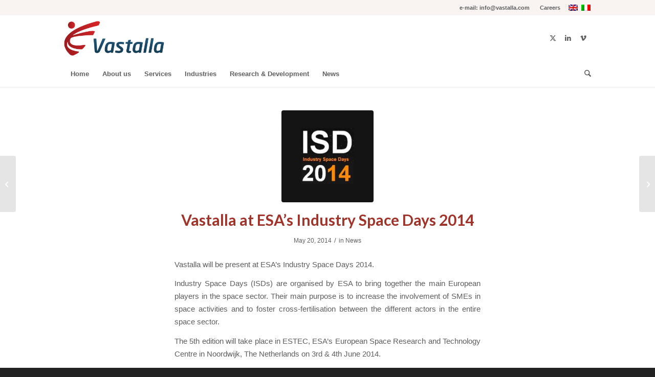

--- FILE ---
content_type: text/html; charset=UTF-8
request_url: https://www.vastalla.com/vastalla-at-esa-industry-space-days-2014/
body_size: 17140
content:
<!DOCTYPE html>
<html lang="en-US" class="html_stretched responsive av-preloader-disabled  html_header_top html_logo_left html_bottom_nav_header html_menu_left html_slim html_header_sticky html_header_shrinking_disabled html_header_topbar_active html_mobile_menu_phone html_header_searchicon html_content_align_center html_header_unstick_top_disabled html_header_stretch_disabled html_minimal_header html_minimal_header_shadow html_av-submenu-hidden html_av-submenu-display-click html_av-overlay-side html_av-overlay-side-classic html_av-submenu-noclone html_entry_id_208 av-cookies-no-cookie-consent av-no-preview av-default-lightbox html_text_menu_active av-mobile-menu-switch-default">
<head><style>img.lazy{min-height:1px}</style><link href="https://www.vastalla.com/wp-content/plugins/w3-total-cache/pub/js/lazyload.min.js" as="script">
<meta charset="UTF-8" />


<!-- mobile setting -->
<meta name="viewport" content="width=device-width, initial-scale=1">

<!-- Scripts/CSS and wp_head hook -->
<meta name='robots' content='index, follow, max-image-preview:large, max-snippet:-1, max-video-preview:-1' />
<link rel="alternate" hreflang="en-us" href="https://www.vastalla.com/vastalla-at-esa-industry-space-days-2014/" />
<link rel="alternate" hreflang="it-it" href="https://www.vastalla.com/it/vastalla-agli-industry-space-days-organizzati-dallagenzia-spaziale-europea/" />
<link rel="alternate" hreflang="x-default" href="https://www.vastalla.com/vastalla-at-esa-industry-space-days-2014/" />
<script id="cookieyes" type="text/javascript" src="https://cdn-cookieyes.com/client_data/e91f6e24347ede9e1f1b43f9/script.js"></script>
	<!-- This site is optimized with the Yoast SEO plugin v26.7 - https://yoast.com/wordpress/plugins/seo/ -->
	<title>Vastalla at ESA’s Industry Space Days 2014 - Vastalla</title>
	<meta name="description" content="Vastalla at Industry Space Days 2014 at European Space Agency HQ in The Netherlands" />
	<link rel="canonical" href="https://www.vastalla.com/vastalla-at-esa-industry-space-days-2014/" />
	<meta property="og:locale" content="en_US" />
	<meta property="og:type" content="article" />
	<meta property="og:title" content="Vastalla at ESA’s Industry Space Days 2014 - Vastalla" />
	<meta property="og:description" content="Vastalla at Industry Space Days 2014 at European Space Agency HQ in The Netherlands" />
	<meta property="og:url" content="https://www.vastalla.com/vastalla-at-esa-industry-space-days-2014/" />
	<meta property="og:site_name" content="Vastalla" />
	<meta property="article:published_time" content="2014-05-20T17:31:26+00:00" />
	<meta property="article:modified_time" content="2018-01-27T19:14:09+00:00" />
	<meta property="og:image" content="https://www.vastalla.com/wp-content/uploads/2015/10/Industry_Space_Days_2014_200x200_UK.png" />
	<meta property="og:image:width" content="200" />
	<meta property="og:image:height" content="200" />
	<meta property="og:image:type" content="image/png" />
	<meta name="author" content="Stefano" />
	<meta name="twitter:card" content="summary_large_image" />
	<meta name="twitter:creator" content="@Vastalla" />
	<meta name="twitter:site" content="@Vastalla" />
	<meta name="twitter:label1" content="Written by" />
	<meta name="twitter:data1" content="Stefano" />
	<script type="application/ld+json" class="yoast-schema-graph">{"@context":"https://schema.org","@graph":[{"@type":"Article","@id":"https://www.vastalla.com/vastalla-at-esa-industry-space-days-2014/#article","isPartOf":{"@id":"https://www.vastalla.com/vastalla-at-esa-industry-space-days-2014/"},"author":{"name":"Stefano","@id":"https://www.vastalla.com/#/schema/person/c40655268e8295ea0168fd5360d7096c"},"headline":"Vastalla at ESA’s Industry Space Days 2014","datePublished":"2014-05-20T17:31:26+00:00","dateModified":"2018-01-27T19:14:09+00:00","mainEntityOfPage":{"@id":"https://www.vastalla.com/vastalla-at-esa-industry-space-days-2014/"},"wordCount":88,"publisher":{"@id":"https://www.vastalla.com/#organization"},"image":{"@id":"https://www.vastalla.com/vastalla-at-esa-industry-space-days-2014/#primaryimage"},"thumbnailUrl":"https://www.vastalla.com/wp-content/uploads/2015/10/Industry_Space_Days_2014_200x200_UK.png","keywords":["ESA","Industry","Space"],"articleSection":["News"],"inLanguage":"en-US"},{"@type":"WebPage","@id":"https://www.vastalla.com/vastalla-at-esa-industry-space-days-2014/","url":"https://www.vastalla.com/vastalla-at-esa-industry-space-days-2014/","name":"Vastalla at ESA’s Industry Space Days 2014 - Vastalla","isPartOf":{"@id":"https://www.vastalla.com/#website"},"primaryImageOfPage":{"@id":"https://www.vastalla.com/vastalla-at-esa-industry-space-days-2014/#primaryimage"},"image":{"@id":"https://www.vastalla.com/vastalla-at-esa-industry-space-days-2014/#primaryimage"},"thumbnailUrl":"https://www.vastalla.com/wp-content/uploads/2015/10/Industry_Space_Days_2014_200x200_UK.png","datePublished":"2014-05-20T17:31:26+00:00","dateModified":"2018-01-27T19:14:09+00:00","description":"Vastalla at Industry Space Days 2014 at European Space Agency HQ in The Netherlands","breadcrumb":{"@id":"https://www.vastalla.com/vastalla-at-esa-industry-space-days-2014/#breadcrumb"},"inLanguage":"en-US","potentialAction":[{"@type":"ReadAction","target":["https://www.vastalla.com/vastalla-at-esa-industry-space-days-2014/"]}]},{"@type":"ImageObject","inLanguage":"en-US","@id":"https://www.vastalla.com/vastalla-at-esa-industry-space-days-2014/#primaryimage","url":"https://www.vastalla.com/wp-content/uploads/2015/10/Industry_Space_Days_2014_200x200_UK.png","contentUrl":"https://www.vastalla.com/wp-content/uploads/2015/10/Industry_Space_Days_2014_200x200_UK.png","width":200,"height":200,"caption":"Industry Space Days 2014"},{"@type":"BreadcrumbList","@id":"https://www.vastalla.com/vastalla-at-esa-industry-space-days-2014/#breadcrumb","itemListElement":[{"@type":"ListItem","position":1,"name":"Home","item":"https://www.vastalla.com/homepage/"},{"@type":"ListItem","position":2,"name":"Vastalla at ESA’s Industry Space Days 2014"}]},{"@type":"WebSite","@id":"https://www.vastalla.com/#website","url":"https://www.vastalla.com/","name":"Vastalla","description":"We develop software with passion","publisher":{"@id":"https://www.vastalla.com/#organization"},"potentialAction":[{"@type":"SearchAction","target":{"@type":"EntryPoint","urlTemplate":"https://www.vastalla.com/?s={search_term_string}"},"query-input":{"@type":"PropertyValueSpecification","valueRequired":true,"valueName":"search_term_string"}}],"inLanguage":"en-US"},{"@type":"Organization","@id":"https://www.vastalla.com/#organization","name":"Vastalla","url":"https://www.vastalla.com/","logo":{"@type":"ImageObject","inLanguage":"en-US","@id":"https://www.vastalla.com/#/schema/logo/image/","url":"https://www.vastalla.com/wp-content/uploads/2015/10/logo-vastalla-web.png","contentUrl":"https://www.vastalla.com/wp-content/uploads/2015/10/logo-vastalla-web.png","width":340,"height":156,"caption":"Vastalla"},"image":{"@id":"https://www.vastalla.com/#/schema/logo/image/"},"sameAs":["https://x.com/Vastalla","https://www.linkedin.com/company/vastalla"]},{"@type":"Person","@id":"https://www.vastalla.com/#/schema/person/c40655268e8295ea0168fd5360d7096c","name":"Stefano","description":"Director @Vastalla","url":"https://www.vastalla.com/author/stefano/"}]}</script>
	<!-- / Yoast SEO plugin. -->


<link rel="alternate" type="application/rss+xml" title="Vastalla &raquo; Feed" href="https://www.vastalla.com/feed/" />
<link rel="alternate" title="oEmbed (JSON)" type="application/json+oembed" href="https://www.vastalla.com/wp-json/oembed/1.0/embed?url=https%3A%2F%2Fwww.vastalla.com%2Fvastalla-at-esa-industry-space-days-2014%2F" />
<link rel="alternate" title="oEmbed (XML)" type="text/xml+oembed" href="https://www.vastalla.com/wp-json/oembed/1.0/embed?url=https%3A%2F%2Fwww.vastalla.com%2Fvastalla-at-esa-industry-space-days-2014%2F&#038;format=xml" />

<!-- google webfont font replacement -->

			<script type='text/javascript'>

				(function() {

					/*	check if webfonts are disabled by user setting via cookie - or user must opt in.	*/
					var html = document.getElementsByTagName('html')[0];
					var cookie_check = html.className.indexOf('av-cookies-needs-opt-in') >= 0 || html.className.indexOf('av-cookies-can-opt-out') >= 0;
					var allow_continue = true;
					var silent_accept_cookie = html.className.indexOf('av-cookies-user-silent-accept') >= 0;

					if( cookie_check && ! silent_accept_cookie )
					{
						if( ! document.cookie.match(/aviaCookieConsent/) || html.className.indexOf('av-cookies-session-refused') >= 0 )
						{
							allow_continue = false;
						}
						else
						{
							if( ! document.cookie.match(/aviaPrivacyRefuseCookiesHideBar/) )
							{
								allow_continue = false;
							}
							else if( ! document.cookie.match(/aviaPrivacyEssentialCookiesEnabled/) )
							{
								allow_continue = false;
							}
							else if( document.cookie.match(/aviaPrivacyGoogleWebfontsDisabled/) )
							{
								allow_continue = false;
							}
						}
					}

					if( allow_continue )
					{
						var f = document.createElement('link');

						f.type 	= 'text/css';
						f.rel 	= 'stylesheet';
						f.href 	= 'https://fonts.googleapis.com/css?family=Lato:300,400,700&display=auto';
						f.id 	= 'avia-google-webfont';

						document.getElementsByTagName('head')[0].appendChild(f);
					}
				})();

			</script>
			<style id='wp-img-auto-sizes-contain-inline-css' type='text/css'>
img:is([sizes=auto i],[sizes^="auto," i]){contain-intrinsic-size:3000px 1500px}
/*# sourceURL=wp-img-auto-sizes-contain-inline-css */
</style>
<link rel="stylesheet" href="https://www.vastalla.com/wp-content/cache/minify/1ed74.css" media="all" />


























































<style id='global-styles-inline-css' type='text/css'>
:root{--wp--preset--aspect-ratio--square: 1;--wp--preset--aspect-ratio--4-3: 4/3;--wp--preset--aspect-ratio--3-4: 3/4;--wp--preset--aspect-ratio--3-2: 3/2;--wp--preset--aspect-ratio--2-3: 2/3;--wp--preset--aspect-ratio--16-9: 16/9;--wp--preset--aspect-ratio--9-16: 9/16;--wp--preset--color--black: #000000;--wp--preset--color--cyan-bluish-gray: #abb8c3;--wp--preset--color--white: #ffffff;--wp--preset--color--pale-pink: #f78da7;--wp--preset--color--vivid-red: #cf2e2e;--wp--preset--color--luminous-vivid-orange: #ff6900;--wp--preset--color--luminous-vivid-amber: #fcb900;--wp--preset--color--light-green-cyan: #7bdcb5;--wp--preset--color--vivid-green-cyan: #00d084;--wp--preset--color--pale-cyan-blue: #8ed1fc;--wp--preset--color--vivid-cyan-blue: #0693e3;--wp--preset--color--vivid-purple: #9b51e0;--wp--preset--color--metallic-red: #b02b2c;--wp--preset--color--maximum-yellow-red: #edae44;--wp--preset--color--yellow-sun: #eeee22;--wp--preset--color--palm-leaf: #83a846;--wp--preset--color--aero: #7bb0e7;--wp--preset--color--old-lavender: #745f7e;--wp--preset--color--steel-teal: #5f8789;--wp--preset--color--raspberry-pink: #d65799;--wp--preset--color--medium-turquoise: #4ecac2;--wp--preset--gradient--vivid-cyan-blue-to-vivid-purple: linear-gradient(135deg,rgb(6,147,227) 0%,rgb(155,81,224) 100%);--wp--preset--gradient--light-green-cyan-to-vivid-green-cyan: linear-gradient(135deg,rgb(122,220,180) 0%,rgb(0,208,130) 100%);--wp--preset--gradient--luminous-vivid-amber-to-luminous-vivid-orange: linear-gradient(135deg,rgb(252,185,0) 0%,rgb(255,105,0) 100%);--wp--preset--gradient--luminous-vivid-orange-to-vivid-red: linear-gradient(135deg,rgb(255,105,0) 0%,rgb(207,46,46) 100%);--wp--preset--gradient--very-light-gray-to-cyan-bluish-gray: linear-gradient(135deg,rgb(238,238,238) 0%,rgb(169,184,195) 100%);--wp--preset--gradient--cool-to-warm-spectrum: linear-gradient(135deg,rgb(74,234,220) 0%,rgb(151,120,209) 20%,rgb(207,42,186) 40%,rgb(238,44,130) 60%,rgb(251,105,98) 80%,rgb(254,248,76) 100%);--wp--preset--gradient--blush-light-purple: linear-gradient(135deg,rgb(255,206,236) 0%,rgb(152,150,240) 100%);--wp--preset--gradient--blush-bordeaux: linear-gradient(135deg,rgb(254,205,165) 0%,rgb(254,45,45) 50%,rgb(107,0,62) 100%);--wp--preset--gradient--luminous-dusk: linear-gradient(135deg,rgb(255,203,112) 0%,rgb(199,81,192) 50%,rgb(65,88,208) 100%);--wp--preset--gradient--pale-ocean: linear-gradient(135deg,rgb(255,245,203) 0%,rgb(182,227,212) 50%,rgb(51,167,181) 100%);--wp--preset--gradient--electric-grass: linear-gradient(135deg,rgb(202,248,128) 0%,rgb(113,206,126) 100%);--wp--preset--gradient--midnight: linear-gradient(135deg,rgb(2,3,129) 0%,rgb(40,116,252) 100%);--wp--preset--font-size--small: 1rem;--wp--preset--font-size--medium: 1.125rem;--wp--preset--font-size--large: 1.75rem;--wp--preset--font-size--x-large: clamp(1.75rem, 3vw, 2.25rem);--wp--preset--spacing--20: 0.44rem;--wp--preset--spacing--30: 0.67rem;--wp--preset--spacing--40: 1rem;--wp--preset--spacing--50: 1.5rem;--wp--preset--spacing--60: 2.25rem;--wp--preset--spacing--70: 3.38rem;--wp--preset--spacing--80: 5.06rem;--wp--preset--shadow--natural: 6px 6px 9px rgba(0, 0, 0, 0.2);--wp--preset--shadow--deep: 12px 12px 50px rgba(0, 0, 0, 0.4);--wp--preset--shadow--sharp: 6px 6px 0px rgba(0, 0, 0, 0.2);--wp--preset--shadow--outlined: 6px 6px 0px -3px rgb(255, 255, 255), 6px 6px rgb(0, 0, 0);--wp--preset--shadow--crisp: 6px 6px 0px rgb(0, 0, 0);}:root { --wp--style--global--content-size: 800px;--wp--style--global--wide-size: 1130px; }:where(body) { margin: 0; }.wp-site-blocks > .alignleft { float: left; margin-right: 2em; }.wp-site-blocks > .alignright { float: right; margin-left: 2em; }.wp-site-blocks > .aligncenter { justify-content: center; margin-left: auto; margin-right: auto; }:where(.is-layout-flex){gap: 0.5em;}:where(.is-layout-grid){gap: 0.5em;}.is-layout-flow > .alignleft{float: left;margin-inline-start: 0;margin-inline-end: 2em;}.is-layout-flow > .alignright{float: right;margin-inline-start: 2em;margin-inline-end: 0;}.is-layout-flow > .aligncenter{margin-left: auto !important;margin-right: auto !important;}.is-layout-constrained > .alignleft{float: left;margin-inline-start: 0;margin-inline-end: 2em;}.is-layout-constrained > .alignright{float: right;margin-inline-start: 2em;margin-inline-end: 0;}.is-layout-constrained > .aligncenter{margin-left: auto !important;margin-right: auto !important;}.is-layout-constrained > :where(:not(.alignleft):not(.alignright):not(.alignfull)){max-width: var(--wp--style--global--content-size);margin-left: auto !important;margin-right: auto !important;}.is-layout-constrained > .alignwide{max-width: var(--wp--style--global--wide-size);}body .is-layout-flex{display: flex;}.is-layout-flex{flex-wrap: wrap;align-items: center;}.is-layout-flex > :is(*, div){margin: 0;}body .is-layout-grid{display: grid;}.is-layout-grid > :is(*, div){margin: 0;}body{padding-top: 0px;padding-right: 0px;padding-bottom: 0px;padding-left: 0px;}a:where(:not(.wp-element-button)){text-decoration: underline;}:root :where(.wp-element-button, .wp-block-button__link){background-color: #32373c;border-width: 0;color: #fff;font-family: inherit;font-size: inherit;font-style: inherit;font-weight: inherit;letter-spacing: inherit;line-height: inherit;padding-top: calc(0.667em + 2px);padding-right: calc(1.333em + 2px);padding-bottom: calc(0.667em + 2px);padding-left: calc(1.333em + 2px);text-decoration: none;text-transform: inherit;}.has-black-color{color: var(--wp--preset--color--black) !important;}.has-cyan-bluish-gray-color{color: var(--wp--preset--color--cyan-bluish-gray) !important;}.has-white-color{color: var(--wp--preset--color--white) !important;}.has-pale-pink-color{color: var(--wp--preset--color--pale-pink) !important;}.has-vivid-red-color{color: var(--wp--preset--color--vivid-red) !important;}.has-luminous-vivid-orange-color{color: var(--wp--preset--color--luminous-vivid-orange) !important;}.has-luminous-vivid-amber-color{color: var(--wp--preset--color--luminous-vivid-amber) !important;}.has-light-green-cyan-color{color: var(--wp--preset--color--light-green-cyan) !important;}.has-vivid-green-cyan-color{color: var(--wp--preset--color--vivid-green-cyan) !important;}.has-pale-cyan-blue-color{color: var(--wp--preset--color--pale-cyan-blue) !important;}.has-vivid-cyan-blue-color{color: var(--wp--preset--color--vivid-cyan-blue) !important;}.has-vivid-purple-color{color: var(--wp--preset--color--vivid-purple) !important;}.has-metallic-red-color{color: var(--wp--preset--color--metallic-red) !important;}.has-maximum-yellow-red-color{color: var(--wp--preset--color--maximum-yellow-red) !important;}.has-yellow-sun-color{color: var(--wp--preset--color--yellow-sun) !important;}.has-palm-leaf-color{color: var(--wp--preset--color--palm-leaf) !important;}.has-aero-color{color: var(--wp--preset--color--aero) !important;}.has-old-lavender-color{color: var(--wp--preset--color--old-lavender) !important;}.has-steel-teal-color{color: var(--wp--preset--color--steel-teal) !important;}.has-raspberry-pink-color{color: var(--wp--preset--color--raspberry-pink) !important;}.has-medium-turquoise-color{color: var(--wp--preset--color--medium-turquoise) !important;}.has-black-background-color{background-color: var(--wp--preset--color--black) !important;}.has-cyan-bluish-gray-background-color{background-color: var(--wp--preset--color--cyan-bluish-gray) !important;}.has-white-background-color{background-color: var(--wp--preset--color--white) !important;}.has-pale-pink-background-color{background-color: var(--wp--preset--color--pale-pink) !important;}.has-vivid-red-background-color{background-color: var(--wp--preset--color--vivid-red) !important;}.has-luminous-vivid-orange-background-color{background-color: var(--wp--preset--color--luminous-vivid-orange) !important;}.has-luminous-vivid-amber-background-color{background-color: var(--wp--preset--color--luminous-vivid-amber) !important;}.has-light-green-cyan-background-color{background-color: var(--wp--preset--color--light-green-cyan) !important;}.has-vivid-green-cyan-background-color{background-color: var(--wp--preset--color--vivid-green-cyan) !important;}.has-pale-cyan-blue-background-color{background-color: var(--wp--preset--color--pale-cyan-blue) !important;}.has-vivid-cyan-blue-background-color{background-color: var(--wp--preset--color--vivid-cyan-blue) !important;}.has-vivid-purple-background-color{background-color: var(--wp--preset--color--vivid-purple) !important;}.has-metallic-red-background-color{background-color: var(--wp--preset--color--metallic-red) !important;}.has-maximum-yellow-red-background-color{background-color: var(--wp--preset--color--maximum-yellow-red) !important;}.has-yellow-sun-background-color{background-color: var(--wp--preset--color--yellow-sun) !important;}.has-palm-leaf-background-color{background-color: var(--wp--preset--color--palm-leaf) !important;}.has-aero-background-color{background-color: var(--wp--preset--color--aero) !important;}.has-old-lavender-background-color{background-color: var(--wp--preset--color--old-lavender) !important;}.has-steel-teal-background-color{background-color: var(--wp--preset--color--steel-teal) !important;}.has-raspberry-pink-background-color{background-color: var(--wp--preset--color--raspberry-pink) !important;}.has-medium-turquoise-background-color{background-color: var(--wp--preset--color--medium-turquoise) !important;}.has-black-border-color{border-color: var(--wp--preset--color--black) !important;}.has-cyan-bluish-gray-border-color{border-color: var(--wp--preset--color--cyan-bluish-gray) !important;}.has-white-border-color{border-color: var(--wp--preset--color--white) !important;}.has-pale-pink-border-color{border-color: var(--wp--preset--color--pale-pink) !important;}.has-vivid-red-border-color{border-color: var(--wp--preset--color--vivid-red) !important;}.has-luminous-vivid-orange-border-color{border-color: var(--wp--preset--color--luminous-vivid-orange) !important;}.has-luminous-vivid-amber-border-color{border-color: var(--wp--preset--color--luminous-vivid-amber) !important;}.has-light-green-cyan-border-color{border-color: var(--wp--preset--color--light-green-cyan) !important;}.has-vivid-green-cyan-border-color{border-color: var(--wp--preset--color--vivid-green-cyan) !important;}.has-pale-cyan-blue-border-color{border-color: var(--wp--preset--color--pale-cyan-blue) !important;}.has-vivid-cyan-blue-border-color{border-color: var(--wp--preset--color--vivid-cyan-blue) !important;}.has-vivid-purple-border-color{border-color: var(--wp--preset--color--vivid-purple) !important;}.has-metallic-red-border-color{border-color: var(--wp--preset--color--metallic-red) !important;}.has-maximum-yellow-red-border-color{border-color: var(--wp--preset--color--maximum-yellow-red) !important;}.has-yellow-sun-border-color{border-color: var(--wp--preset--color--yellow-sun) !important;}.has-palm-leaf-border-color{border-color: var(--wp--preset--color--palm-leaf) !important;}.has-aero-border-color{border-color: var(--wp--preset--color--aero) !important;}.has-old-lavender-border-color{border-color: var(--wp--preset--color--old-lavender) !important;}.has-steel-teal-border-color{border-color: var(--wp--preset--color--steel-teal) !important;}.has-raspberry-pink-border-color{border-color: var(--wp--preset--color--raspberry-pink) !important;}.has-medium-turquoise-border-color{border-color: var(--wp--preset--color--medium-turquoise) !important;}.has-vivid-cyan-blue-to-vivid-purple-gradient-background{background: var(--wp--preset--gradient--vivid-cyan-blue-to-vivid-purple) !important;}.has-light-green-cyan-to-vivid-green-cyan-gradient-background{background: var(--wp--preset--gradient--light-green-cyan-to-vivid-green-cyan) !important;}.has-luminous-vivid-amber-to-luminous-vivid-orange-gradient-background{background: var(--wp--preset--gradient--luminous-vivid-amber-to-luminous-vivid-orange) !important;}.has-luminous-vivid-orange-to-vivid-red-gradient-background{background: var(--wp--preset--gradient--luminous-vivid-orange-to-vivid-red) !important;}.has-very-light-gray-to-cyan-bluish-gray-gradient-background{background: var(--wp--preset--gradient--very-light-gray-to-cyan-bluish-gray) !important;}.has-cool-to-warm-spectrum-gradient-background{background: var(--wp--preset--gradient--cool-to-warm-spectrum) !important;}.has-blush-light-purple-gradient-background{background: var(--wp--preset--gradient--blush-light-purple) !important;}.has-blush-bordeaux-gradient-background{background: var(--wp--preset--gradient--blush-bordeaux) !important;}.has-luminous-dusk-gradient-background{background: var(--wp--preset--gradient--luminous-dusk) !important;}.has-pale-ocean-gradient-background{background: var(--wp--preset--gradient--pale-ocean) !important;}.has-electric-grass-gradient-background{background: var(--wp--preset--gradient--electric-grass) !important;}.has-midnight-gradient-background{background: var(--wp--preset--gradient--midnight) !important;}.has-small-font-size{font-size: var(--wp--preset--font-size--small) !important;}.has-medium-font-size{font-size: var(--wp--preset--font-size--medium) !important;}.has-large-font-size{font-size: var(--wp--preset--font-size--large) !important;}.has-x-large-font-size{font-size: var(--wp--preset--font-size--x-large) !important;}
/*# sourceURL=global-styles-inline-css */
</style>

<link rel="stylesheet" href="https://www.vastalla.com/wp-content/cache/minify/8c608.css" media="all" />

<style id='wpml-legacy-dropdown-0-inline-css' type='text/css'>
.wpml-ls-statics-shortcode_actions{background-color:#ffffff;}.wpml-ls-statics-shortcode_actions, .wpml-ls-statics-shortcode_actions .wpml-ls-sub-menu, .wpml-ls-statics-shortcode_actions a {border-color:#cdcdcd;}.wpml-ls-statics-shortcode_actions a, .wpml-ls-statics-shortcode_actions .wpml-ls-sub-menu a, .wpml-ls-statics-shortcode_actions .wpml-ls-sub-menu a:link, .wpml-ls-statics-shortcode_actions li:not(.wpml-ls-current-language) .wpml-ls-link, .wpml-ls-statics-shortcode_actions li:not(.wpml-ls-current-language) .wpml-ls-link:link {color:#444444;background-color:#ffffff;}.wpml-ls-statics-shortcode_actions .wpml-ls-sub-menu a:hover,.wpml-ls-statics-shortcode_actions .wpml-ls-sub-menu a:focus, .wpml-ls-statics-shortcode_actions .wpml-ls-sub-menu a:link:hover, .wpml-ls-statics-shortcode_actions .wpml-ls-sub-menu a:link:focus {color:#000000;background-color:#eeeeee;}.wpml-ls-statics-shortcode_actions .wpml-ls-current-language > a {color:#444444;background-color:#ffffff;}.wpml-ls-statics-shortcode_actions .wpml-ls-current-language:hover>a, .wpml-ls-statics-shortcode_actions .wpml-ls-current-language>a:focus {color:#000000;background-color:#eeeeee;}
/*# sourceURL=wpml-legacy-dropdown-0-inline-css */
</style>
<link rel="stylesheet" href="https://www.vastalla.com/wp-content/cache/minify/2b376.css" media="all" />









<script src="https://www.vastalla.com/wp-content/cache/minify/cc2af.js"></script>





<script type="text/javascript" id="wpml-browser-redirect-js-extra">
/* <![CDATA[ */
var wpml_browser_redirect_params = {"pageLanguage":"en","languageUrls":{"en_us":"https://www.vastalla.com/vastalla-at-esa-industry-space-days-2014/","en":"https://www.vastalla.com/vastalla-at-esa-industry-space-days-2014/","us":"https://www.vastalla.com/vastalla-at-esa-industry-space-days-2014/","it_it":"https://www.vastalla.com/it/vastalla-agli-industry-space-days-organizzati-dallagenzia-spaziale-europea/","it":"https://www.vastalla.com/it/vastalla-agli-industry-space-days-organizzati-dallagenzia-spaziale-europea/"},"cookie":{"name":"_icl_visitor_lang_js","domain":"www.vastalla.com","path":"/","expiration":24}};
//# sourceURL=wpml-browser-redirect-js-extra
/* ]]> */
</script>
<script src="https://www.vastalla.com/wp-content/cache/minify/c26e2.js"></script>


<link rel="https://api.w.org/" href="https://www.vastalla.com/wp-json/" /><link rel="alternate" title="JSON" type="application/json" href="https://www.vastalla.com/wp-json/wp/v2/posts/208" /><link rel="EditURI" type="application/rsd+xml" title="RSD" href="https://www.vastalla.com/xmlrpc.php?rsd" />
<link rel='shortlink' href='https://www.vastalla.com/?p=208' />
<meta name="generator" content="WPML ver:4.8.6 stt:1,27;" />

<link rel="icon" href="https://www.vastalla.com/wp-content/uploads/2015/10/vastalla-favicon.ico" type="image/x-icon">
<!--[if lt IE 9]><script src="https://www.vastalla.com/wp-content/themes/enfold/js/html5shiv.js"></script><![endif]--><link rel="profile" href="https://gmpg.org/xfn/11" />
<link rel="alternate" type="application/rss+xml" title="Vastalla RSS2 Feed" href="https://www.vastalla.com/feed/" />
<link rel="pingback" href="https://www.vastalla.com/xmlrpc.php" />

<!-- To speed up the rendering and to display the site as fast as possible to the user we include some styles and scripts for above the fold content inline -->
<script type="text/javascript">'use strict';var avia_is_mobile=!1;if(/Android|webOS|iPhone|iPad|iPod|BlackBerry|IEMobile|Opera Mini/i.test(navigator.userAgent)&&'ontouchstart' in document.documentElement){avia_is_mobile=!0;document.documentElement.className+=' avia_mobile '}
else{document.documentElement.className+=' avia_desktop '};document.documentElement.className+=' js_active ';(function(){var e=['-webkit-','-moz-','-ms-',''],n='',o=!1,a=!1;for(var t in e){if(e[t]+'transform' in document.documentElement.style){o=!0;n=e[t]+'transform'};if(e[t]+'perspective' in document.documentElement.style){a=!0}};if(o){document.documentElement.className+=' avia_transform '};if(a){document.documentElement.className+=' avia_transform3d '};if(typeof document.getElementsByClassName=='function'&&typeof document.documentElement.getBoundingClientRect=='function'&&avia_is_mobile==!1){if(n&&window.innerHeight>0){setTimeout(function(){var e=0,o={},a=0,t=document.getElementsByClassName('av-parallax'),i=window.pageYOffset||document.documentElement.scrollTop;for(e=0;e<t.length;e++){t[e].style.top='0px';o=t[e].getBoundingClientRect();a=Math.ceil((window.innerHeight+i-o.top)*0.3);t[e].style[n]='translate(0px, '+a+'px)';t[e].style.top='auto';t[e].className+=' enabled-parallax '}},50)}}})();</script><link rel="icon" href="https://www.vastalla.com/wp-content/uploads/2021/01/cropped-Vastalla-icona-32x32.jpg" sizes="32x32" />
<link rel="icon" href="https://www.vastalla.com/wp-content/uploads/2021/01/cropped-Vastalla-icona-192x192.jpg" sizes="192x192" />
<link rel="apple-touch-icon" href="https://www.vastalla.com/wp-content/uploads/2021/01/cropped-Vastalla-icona-180x180.jpg" />
<meta name="msapplication-TileImage" content="https://www.vastalla.com/wp-content/uploads/2021/01/cropped-Vastalla-icona-270x270.jpg" />
<style type="text/css">
		@font-face {font-family: 'entypo-fontello-enfold'; font-weight: normal; font-style: normal; font-display: auto;
		src: url('https://www.vastalla.com/wp-content/themes/enfold/config-templatebuilder/avia-template-builder/assets/fonts/entypo-fontello-enfold/entypo-fontello-enfold.woff2') format('woff2'),
		url('https://www.vastalla.com/wp-content/themes/enfold/config-templatebuilder/avia-template-builder/assets/fonts/entypo-fontello-enfold/entypo-fontello-enfold.woff') format('woff'),
		url('https://www.vastalla.com/wp-content/themes/enfold/config-templatebuilder/avia-template-builder/assets/fonts/entypo-fontello-enfold/entypo-fontello-enfold.ttf') format('truetype'),
		url('https://www.vastalla.com/wp-content/themes/enfold/config-templatebuilder/avia-template-builder/assets/fonts/entypo-fontello-enfold/entypo-fontello-enfold.svg#entypo-fontello-enfold') format('svg'),
		url('https://www.vastalla.com/wp-content/themes/enfold/config-templatebuilder/avia-template-builder/assets/fonts/entypo-fontello-enfold/entypo-fontello-enfold.eot'),
		url('https://www.vastalla.com/wp-content/themes/enfold/config-templatebuilder/avia-template-builder/assets/fonts/entypo-fontello-enfold/entypo-fontello-enfold.eot?#iefix') format('embedded-opentype');
		}

		#top .avia-font-entypo-fontello-enfold, body .avia-font-entypo-fontello-enfold, html body [data-av_iconfont='entypo-fontello-enfold']:before{ font-family: 'entypo-fontello-enfold'; }
		
		@font-face {font-family: 'entypo-fontello'; font-weight: normal; font-style: normal; font-display: auto;
		src: url('https://www.vastalla.com/wp-content/themes/enfold/config-templatebuilder/avia-template-builder/assets/fonts/entypo-fontello/entypo-fontello.woff2') format('woff2'),
		url('https://www.vastalla.com/wp-content/themes/enfold/config-templatebuilder/avia-template-builder/assets/fonts/entypo-fontello/entypo-fontello.woff') format('woff'),
		url('https://www.vastalla.com/wp-content/themes/enfold/config-templatebuilder/avia-template-builder/assets/fonts/entypo-fontello/entypo-fontello.ttf') format('truetype'),
		url('https://www.vastalla.com/wp-content/themes/enfold/config-templatebuilder/avia-template-builder/assets/fonts/entypo-fontello/entypo-fontello.svg#entypo-fontello') format('svg'),
		url('https://www.vastalla.com/wp-content/themes/enfold/config-templatebuilder/avia-template-builder/assets/fonts/entypo-fontello/entypo-fontello.eot'),
		url('https://www.vastalla.com/wp-content/themes/enfold/config-templatebuilder/avia-template-builder/assets/fonts/entypo-fontello/entypo-fontello.eot?#iefix') format('embedded-opentype');
		}

		#top .avia-font-entypo-fontello, body .avia-font-entypo-fontello, html body [data-av_iconfont='entypo-fontello']:before{ font-family: 'entypo-fontello'; }
		</style>

<!--
Debugging Info for Theme support: 

Theme: Enfold
Version: 7.1.3
Installed: enfold
AviaFramework Version: 5.6
AviaBuilder Version: 6.0
aviaElementManager Version: 1.0.1
- - - - - - - - - - -
ChildTheme: Enfold Child
ChildTheme Version: 1.0
ChildTheme Installed: enfold

- - - - - - - - - - -
ML:256-PU:35-PLA:9
WP:6.9
Compress: CSS:disabled - JS:disabled
Updates: enabled - token has changed and not verified
PLAu:9
-->
</head>

<body id="top" class="wp-singular post-template-default single single-post postid-208 single-format-standard wp-theme-enfold wp-child-theme-enfold-child stretched rtl_columns av-curtain-numeric lato helvetica neue-websave helvetica_neue  post-type-post category-news post_tag-esa post_tag-industry post_tag-space translation_priority-optional avia-responsive-images-support" itemscope="itemscope" itemtype="https://schema.org/WebPage" >

	
	<div id='wrap_all'>

	
<header id='header' class='all_colors header_color light_bg_color  av_header_top av_logo_left av_bottom_nav_header av_menu_left av_slim av_header_sticky av_header_shrinking_disabled av_header_stretch_disabled av_mobile_menu_phone av_header_searchicon av_header_unstick_top_disabled av_minimal_header av_minimal_header_shadow av_header_border_disabled' aria-label="Header" data-av_shrink_factor='50' role="banner" itemscope="itemscope" itemtype="https://schema.org/WPHeader" >

		<div id='header_meta' class='container_wrap container_wrap_meta  av_icon_active_main av_secondary_right av_extra_header_active av_phone_active_right av_entry_id_208'>

			      <div class='container'>
			      <nav class='sub_menu'  role="navigation" itemscope="itemscope" itemtype="https://schema.org/SiteNavigationElement" ><ul role="menu" class="menu" id="avia2-menu"><li role="menuitem" id="menu-item-124" class="menu-item menu-item-type-post_type menu-item-object-page menu-item-124"><a href="https://www.vastalla.com/careers/">Careers</a></li>
</ul><ul class='avia_wpml_language_switch avia_wpml_language_switch_extra'><li class='language_en avia_current_lang'><a href='https://www.vastalla.com/vastalla-at-esa-industry-space-days-2014/'>	<span class='language_flag'><img class="lazy" title='English' src="data:image/svg+xml,%3Csvg%20xmlns='http://www.w3.org/2000/svg'%20viewBox='0%200%201%201'%3E%3C/svg%3E" data-src='https://www.vastalla.com/wp-content/plugins/sitepress-multilingual-cms/res/flags/en.png' alt='English' /></span>	<span class='language_native'>English</span>	<span class='language_translated'>English</span>	<span class='language_code'>en</span></a></li><li class='language_it '><a href='https://www.vastalla.com/it/vastalla-agli-industry-space-days-organizzati-dallagenzia-spaziale-europea/'>	<span class='language_flag'><img class="lazy" title='Italiano' src="data:image/svg+xml,%3Csvg%20xmlns='http://www.w3.org/2000/svg'%20viewBox='0%200%201%201'%3E%3C/svg%3E" data-src='https://www.vastalla.com/wp-content/plugins/sitepress-multilingual-cms/res/flags/it.png' alt='Italiano' /></span>	<span class='language_native'>Italiano</span>	<span class='language_translated'>Italian</span>	<span class='language_code'>it</span></a></li></ul></nav><div class='phone-info with_nav'><div>e-mail: info@vastalla.com</div></div>			      </div>
		</div>

		<div  id='header_main' class='container_wrap container_wrap_logo'>

        <div class='container av-logo-container'><div class='inner-container'><span class='logo avia-standard-logo'><a href='https://www.vastalla.com/' class='' aria-label='logo-vastalla-web' title='logo-vastalla-web'><img class="lazy" src="data:image/svg+xml,%3Csvg%20xmlns='http://www.w3.org/2000/svg'%20viewBox='0%200%20300%20100'%3E%3C/svg%3E" data-src="https://www.vastalla.com/wp-content/uploads/2015/10/logo-vastalla-web.png" data-srcset="https://www.vastalla.com/wp-content/uploads/2015/10/logo-vastalla-web.png 340w, https://www.vastalla.com/wp-content/uploads/2015/10/logo-vastalla-web-300x138.png 300w" data-sizes="(max-width: 340px) 100vw, 340px" height="100" width="300" alt='Vastalla' title='logo-vastalla-web' /></a></span><ul class='noLightbox social_bookmarks icon_count_3'><li class='social_bookmarks_twitter av-social-link-twitter social_icon_1 avia_social_iconfont'><a  target="_blank" aria-label="Link to X" href='https://x.com/vastalla' data-av_icon='' data-av_iconfont='entypo-fontello' title="Link to X" desc="Link to X" title='Link to X'><span class='avia_hidden_link_text'>Link to X</span></a></li><li class='social_bookmarks_linkedin av-social-link-linkedin social_icon_2 avia_social_iconfont'><a  target="_blank" aria-label="Link to LinkedIn" href='https://www.linkedin.com/company/vastalla' data-av_icon='' data-av_iconfont='entypo-fontello' title="Link to LinkedIn" desc="Link to LinkedIn" title='Link to LinkedIn'><span class='avia_hidden_link_text'>Link to LinkedIn</span></a></li><li class='social_bookmarks_vimeo av-social-link-vimeo social_icon_3 avia_social_iconfont'><a  target="_blank" aria-label="Link to Vimeo" href='https://vimeo.com/vastalla' data-av_icon='' data-av_iconfont='entypo-fontello' title="Link to Vimeo" desc="Link to Vimeo" title='Link to Vimeo'><span class='avia_hidden_link_text'>Link to Vimeo</span></a></li></ul></div></div><div id='header_main_alternate' class='container_wrap'><div class='container'><nav class='main_menu' data-selectname='Select a page'  role="navigation" itemscope="itemscope" itemtype="https://schema.org/SiteNavigationElement" ><div class="avia-menu av-main-nav-wrap"><ul role="menu" class="menu av-main-nav" id="avia-menu"><li role="menuitem" id="menu-item-254" class="menu-item menu-item-type-post_type menu-item-object-page menu-item-home menu-item-top-level menu-item-top-level-1"><a href="https://www.vastalla.com/" itemprop="url" tabindex="0"><span class="avia-bullet"></span><span class="avia-menu-text">Home</span><span class="avia-menu-fx"><span class="avia-arrow-wrap"><span class="avia-arrow"></span></span></span></a></li>
<li role="menuitem" id="menu-item-56" class="menu-item menu-item-type-post_type menu-item-object-page menu-item-top-level menu-item-top-level-2"><a href="https://www.vastalla.com/about-us/" itemprop="url" tabindex="0"><span class="avia-bullet"></span><span class="avia-menu-text">About us</span><span class="avia-menu-fx"><span class="avia-arrow-wrap"><span class="avia-arrow"></span></span></span></a></li>
<li role="menuitem" id="menu-item-53" class="menu-item menu-item-type-post_type menu-item-object-page menu-item-has-children menu-item-top-level menu-item-top-level-3"><a href="https://www.vastalla.com/services/" itemprop="url" tabindex="0"><span class="avia-bullet"></span><span class="avia-menu-text">Services</span><span class="avia-menu-fx"><span class="avia-arrow-wrap"><span class="avia-arrow"></span></span></span></a>


<ul class="sub-menu">
	<li role="menuitem" id="menu-item-80" class="menu-item menu-item-type-post_type menu-item-object-page"><a href="https://www.vastalla.com/services/it-consulting/" itemprop="url" tabindex="0"><span class="avia-bullet"></span><span class="avia-menu-text">IT consulting</span></a></li>
	<li role="menuitem" id="menu-item-79" class="menu-item menu-item-type-post_type menu-item-object-page"><a href="https://www.vastalla.com/services/software-development/" itemprop="url" tabindex="0"><span class="avia-bullet"></span><span class="avia-menu-text">Software development</span></a></li>
	<li role="menuitem" id="menu-item-77" class="menu-item menu-item-type-post_type menu-item-object-page"><a href="https://www.vastalla.com/services/it-systems/" itemprop="url" tabindex="0"><span class="avia-bullet"></span><span class="avia-menu-text">IT systems</span></a></li>
	<li role="menuitem" id="menu-item-78" class="menu-item menu-item-type-post_type menu-item-object-page"><a href="https://www.vastalla.com/services/it-security/" itemprop="url" tabindex="0"><span class="avia-bullet"></span><span class="avia-menu-text">IT security</span></a></li>
</ul>
</li>
<li role="menuitem" id="menu-item-45" class="menu-item menu-item-type-post_type menu-item-object-page menu-item-has-children menu-item-top-level menu-item-top-level-4"><a href="https://www.vastalla.com/industries/" itemprop="url" tabindex="0"><span class="avia-bullet"></span><span class="avia-menu-text">Industries</span><span class="avia-menu-fx"><span class="avia-arrow-wrap"><span class="avia-arrow"></span></span></span></a>


<ul class="sub-menu">
	<li role="menuitem" id="menu-item-58" class="menu-item menu-item-type-post_type menu-item-object-page"><a href="https://www.vastalla.com/industries/aerospace/" itemprop="url" tabindex="0"><span class="avia-bullet"></span><span class="avia-menu-text">Aerospace</span></a></li>
	<li role="menuitem" id="menu-item-67" class="menu-item menu-item-type-post_type menu-item-object-page"><a href="https://www.vastalla.com/industries/cultural-heritage/" itemprop="url" tabindex="0"><span class="avia-bullet"></span><span class="avia-menu-text">Cultural Heritage</span></a></li>
	<li role="menuitem" id="menu-item-65" class="menu-item menu-item-type-post_type menu-item-object-page"><a href="https://www.vastalla.com/industries/ict/" itemprop="url" tabindex="0"><span class="avia-bullet"></span><span class="avia-menu-text">ICT</span></a></li>
	<li role="menuitem" id="menu-item-66" class="menu-item menu-item-type-post_type menu-item-object-page"><a href="https://www.vastalla.com/industries/intelligent-transport-systems/" itemprop="url" tabindex="0"><span class="avia-bullet"></span><span class="avia-menu-text">Intelligent Transport Systems</span></a></li>
</ul>
</li>
<li role="menuitem" id="menu-item-356" class="menu-item menu-item-type-post_type menu-item-object-page menu-item-top-level menu-item-top-level-5"><a href="https://www.vastalla.com/research-development/" itemprop="url" tabindex="0"><span class="avia-bullet"></span><span class="avia-menu-text">Research &#038; Development</span><span class="avia-menu-fx"><span class="avia-arrow-wrap"><span class="avia-arrow"></span></span></span></a></li>
<li role="menuitem" id="menu-item-215" class="menu-item menu-item-type-taxonomy menu-item-object-category current-post-ancestor current-menu-parent current-post-parent menu-item-top-level menu-item-top-level-6"><a href="https://www.vastalla.com/category/news/" itemprop="url" tabindex="0"><span class="avia-bullet"></span><span class="avia-menu-text">News</span><span class="avia-menu-fx"><span class="avia-arrow-wrap"><span class="avia-arrow"></span></span></span></a></li>
<li id="menu-item-search" class="noMobile menu-item menu-item-search-dropdown menu-item-avia-special" role="menuitem"><a class="avia-svg-icon avia-font-svg_entypo-fontello" aria-label="Search" href="?s=" rel="nofollow" title="Click to open the search input field" data-avia-search-tooltip="
&lt;search&gt;
	&lt;form role=&quot;search&quot; action=&quot;https://www.vastalla.com/&quot; id=&quot;searchform&quot; method=&quot;get&quot; class=&quot;&quot;&gt;
		&lt;div&gt;
&lt;span class=&#039;av_searchform_search avia-svg-icon avia-font-svg_entypo-fontello&#039; data-av_svg_icon=&#039;search&#039; data-av_iconset=&#039;svg_entypo-fontello&#039;&gt;&lt;svg version=&quot;1.1&quot; xmlns=&quot;http://www.w3.org/2000/svg&quot; width=&quot;25&quot; height=&quot;32&quot; viewBox=&quot;0 0 25 32&quot; preserveAspectRatio=&quot;xMidYMid meet&quot; aria-labelledby=&#039;av-svg-title-1&#039; aria-describedby=&#039;av-svg-desc-1&#039; role=&quot;graphics-symbol&quot; aria-hidden=&quot;true&quot;&gt;
&lt;title id=&#039;av-svg-title-1&#039;&gt;Search&lt;/title&gt;
&lt;desc id=&#039;av-svg-desc-1&#039;&gt;Search&lt;/desc&gt;
&lt;path d=&quot;M24.704 24.704q0.96 1.088 0.192 1.984l-1.472 1.472q-1.152 1.024-2.176 0l-6.080-6.080q-2.368 1.344-4.992 1.344-4.096 0-7.136-3.040t-3.040-7.136 2.88-7.008 6.976-2.912 7.168 3.040 3.072 7.136q0 2.816-1.472 5.184zM3.008 13.248q0 2.816 2.176 4.992t4.992 2.176 4.832-2.016 2.016-4.896q0-2.816-2.176-4.96t-4.992-2.144-4.832 2.016-2.016 4.832z&quot;&gt;&lt;/path&gt;
&lt;/svg&gt;&lt;/span&gt;			&lt;input type=&quot;submit&quot; value=&quot;&quot; id=&quot;searchsubmit&quot; class=&quot;button&quot; title=&quot;Enter at least 3 characters to show search results in a dropdown or click to route to search result page to show all results&quot; /&gt;
			&lt;input type=&quot;search&quot; id=&quot;s&quot; name=&quot;s&quot; value=&quot;&quot; aria-label=&#039;Search&#039; placeholder=&#039;Search&#039; required /&gt;
		&lt;/div&gt;
	&lt;/form&gt;
&lt;/search&gt;
" data-av_svg_icon='search' data-av_iconset='svg_entypo-fontello'><svg version="1.1" xmlns="http://www.w3.org/2000/svg" width="25" height="32" viewBox="0 0 25 32" preserveAspectRatio="xMidYMid meet" aria-labelledby='av-svg-title-2' aria-describedby='av-svg-desc-2' role="graphics-symbol" aria-hidden="true">
<title id='av-svg-title-2'>Click to open the search input field</title>
<desc id='av-svg-desc-2'>Click to open the search input field</desc>
<path d="M24.704 24.704q0.96 1.088 0.192 1.984l-1.472 1.472q-1.152 1.024-2.176 0l-6.080-6.080q-2.368 1.344-4.992 1.344-4.096 0-7.136-3.040t-3.040-7.136 2.88-7.008 6.976-2.912 7.168 3.040 3.072 7.136q0 2.816-1.472 5.184zM3.008 13.248q0 2.816 2.176 4.992t4.992 2.176 4.832-2.016 2.016-4.896q0-2.816-2.176-4.96t-4.992-2.144-4.832 2.016-2.016 4.832z"></path>
</svg><span class="avia_hidden_link_text">Search</span></a></li><li class="av-burger-menu-main menu-item-avia-special " role="menuitem">
	        			<a href="#" aria-label="Menu" aria-hidden="false">
							<span class="av-hamburger av-hamburger--spin av-js-hamburger">
								<span class="av-hamburger-box">
						          <span class="av-hamburger-inner"></span>
						          <strong>Menu</strong>
								</span>
							</span>
							<span class="avia_hidden_link_text">Menu</span>
						</a>
	        		   </li></ul></div></nav></div> </div> 
		<!-- end container_wrap-->
		</div>
<div class="header_bg"></div>
<!-- end header -->
</header>

	<div id='main' class='all_colors' data-scroll-offset='88'>

	
		<div class='container_wrap container_wrap_first main_color fullsize'>

			<div class='container template-blog template-single-blog '>

				<main class='content units av-content-full alpha  av-blog-meta-author-disabled av-blog-meta-comments-disabled av-main-single'  role="main" itemscope="itemscope" itemtype="https://schema.org/Blog" >

					<article class='post-entry post-entry-type-standard post-entry-208 post-loop-1 post-parity-odd post-entry-last single-small with-slider post-208 post type-post status-publish format-standard has-post-thumbnail hentry category-news tag-esa tag-industry tag-space'  itemscope="itemscope" itemtype="https://schema.org/BlogPosting" itemprop="blogPost" ><div class='blog-meta'><a href='https://www.vastalla.com/wp-content/uploads/2015/10/Industry_Space_Days_2014_200x200_UK.png' class='small-preview' title='Vastalla at ESA’s Industry Space Days 2014'><img width="180" height="180" src="data:image/svg+xml,%3Csvg%20xmlns='http://www.w3.org/2000/svg'%20viewBox='0%200%20180%20180'%3E%3C/svg%3E" data-src="https://www.vastalla.com/wp-content/uploads/2015/10/Industry_Space_Days_2014_200x200_UK-180x180.png" class="wp-image-307 avia-img-lazy-loading-307 attachment-square size-square wp-post-image lazy" alt="Industry Space Days 2014" decoding="async" data-srcset="https://www.vastalla.com/wp-content/uploads/2015/10/Industry_Space_Days_2014_200x200_UK-180x180.png 180w, https://www.vastalla.com/wp-content/uploads/2015/10/Industry_Space_Days_2014_200x200_UK-150x150.png 150w, https://www.vastalla.com/wp-content/uploads/2015/10/Industry_Space_Days_2014_200x200_UK-36x36.png 36w, https://www.vastalla.com/wp-content/uploads/2015/10/Industry_Space_Days_2014_200x200_UK-120x120.png 120w, https://www.vastalla.com/wp-content/uploads/2015/10/Industry_Space_Days_2014_200x200_UK.png 200w" data-sizes="(max-width: 180px) 100vw, 180px" /><span class="iconfont" aria-hidden='true' data-av_icon='' data-av_iconfont='entypo-fontello'></span></a></div><div class='entry-content-wrapper clearfix standard-content'><header class="entry-content-header"><h1 class='post-title entry-title '  itemprop="headline" >Vastalla at ESA’s Industry Space Days 2014<span class="post-format-icon minor-meta"></span></h1><span class='post-meta-infos'><time class='date-container minor-meta updated'  itemprop="datePublished" datetime="2014-05-20T18:31:26+02:00" >May 20, 2014</time><span class='text-sep text-sep-date'>/</span><span class="blog-categories minor-meta">in <a href="https://www.vastalla.com/category/news/" rel="tag">News</a> </span></span></span></span></span></header><div class="entry-content"  itemprop="text" ><p>Vastalla will be present at ESA’s Industry Space Days 2014.</p>
<p>Industry Space Days (ISDs) are organised by ESA to bring together the main European players in the space sector. Their main purpose is to increase the involvement of SMEs in space activities and to foster cross-fertilisation between the different actors in the entire space sector.</p>
<p>The 5th edition will take place in ESTEC, ESA’s European Space Research and Technology Centre in Noordwijk, The Netherlands on 3rd &amp; 4th June 2014.</p>
<p>&nbsp;</p>
<p><a href="https://www.vastalla.com/wp-content/uploads/2015/10/Industry_Space_Days_2014_large_UK.jpg"><img decoding="async" class="aligncenter size-full wp-image-325 lazy" src="data:image/svg+xml,%3Csvg%20xmlns='http://www.w3.org/2000/svg'%20viewBox='0%200%20625%20121'%3E%3C/svg%3E" data-src="https://www.vastalla.com/wp-content/uploads/2015/10/Industry_Space_Days_2014_large_UK.jpg" alt="Industry Space Days 2014" width="625" height="121" data-srcset="https://www.vastalla.com/wp-content/uploads/2015/10/Industry_Space_Days_2014_large_UK.jpg 625w, https://www.vastalla.com/wp-content/uploads/2015/10/Industry_Space_Days_2014_large_UK-300x58.jpg 300w, https://www.vastalla.com/wp-content/uploads/2015/10/Industry_Space_Days_2014_large_UK-450x87.jpg 450w" data-sizes="(max-width: 625px) 100vw, 625px" /></a></p>
</div><footer class="entry-footer"><span class="blog-tags minor-meta"><strong>Tags:</strong><span> <a href="https://www.vastalla.com/it/tag/esa/" rel="tag">ESA</a>, <a href="https://www.vastalla.com/tag/industry/" rel="tag">Industry</a>, <a href="https://www.vastalla.com/tag/space/" rel="tag">Space</a></span></span><div class="av-share-box"><h5 class='av-share-link-description av-no-toc '>Share this entry</h5><ul class="av-share-box-list noLightbox"><li class='av-share-link av-social-link-facebook avia_social_iconfont' ><a target="_blank" aria-label="Share on Facebook" href='https://www.facebook.com/sharer.php?u=https://www.vastalla.com/vastalla-at-esa-industry-space-days-2014/&#038;t=Vastalla%20at%20ESA%E2%80%99s%20Industry%20Space%20Days%202014' data-av_icon='' data-av_iconfont='entypo-fontello'  title='' data-avia-related-tooltip='Share on Facebook'><span class='avia_hidden_link_text'>Share on Facebook</span></a></li><li class='av-share-link av-social-link-twitter avia_social_iconfont' ><a target="_blank" aria-label="Share on X" href='https://twitter.com/share?text=Vastalla%20at%20ESA%E2%80%99s%20Industry%20Space%20Days%202014&#038;url=https://www.vastalla.com/?p=208' data-av_icon='' data-av_iconfont='entypo-fontello'  title='' data-avia-related-tooltip='Share on X'><span class='avia_hidden_link_text'>Share on X</span></a></li><li class='av-share-link av-social-link-linkedin avia_social_iconfont' ><a target="_blank" aria-label="Share on LinkedIn" href='https://linkedin.com/shareArticle?mini=true&#038;title=Vastalla%20at%20ESA%E2%80%99s%20Industry%20Space%20Days%202014&#038;url=https://www.vastalla.com/vastalla-at-esa-industry-space-days-2014/' data-av_icon='' data-av_iconfont='entypo-fontello'  title='' data-avia-related-tooltip='Share on LinkedIn'><span class='avia_hidden_link_text'>Share on LinkedIn</span></a></li><li class='av-share-link av-social-link-reddit avia_social_iconfont' ><a target="_blank" aria-label="Share on Reddit" href='https://reddit.com/submit?url=https://www.vastalla.com/vastalla-at-esa-industry-space-days-2014/&#038;title=Vastalla%20at%20ESA%E2%80%99s%20Industry%20Space%20Days%202014' data-av_icon='' data-av_iconfont='entypo-fontello'  title='' data-avia-related-tooltip='Share on Reddit'><span class='avia_hidden_link_text'>Share on Reddit</span></a></li><li class='av-share-link av-social-link-mail avia_social_iconfont' ><a  aria-label="Share by Mail" href='mailto:?subject=Vastalla%20at%20ESA%E2%80%99s%20Industry%20Space%20Days%202014&#038;body=https://www.vastalla.com/vastalla-at-esa-industry-space-days-2014/' data-av_icon='' data-av_iconfont='entypo-fontello'  title='' data-avia-related-tooltip='Share by Mail'><span class='avia_hidden_link_text'>Share by Mail</span></a></li></ul></div></footer><div class='post_delimiter'></div></div><div class='post_author_timeline'></div></article><div class='single-small'></div><div class='related_posts clearfix av-related-style-tooltip'><h5 class="related_title">You might also like</h5><div class="related_entries_container"><div class='av_one_eighth no_margin  alpha relThumb relThumb1 relThumbOdd post-format-standard related_column'><a href='https://www.vastalla.com/gravito-project-conducted-successfully-the-fourth-campaign-of-parabolic-flights/' class='relThumWrap noLightbox' aria-label='Link to: Si è conclusa con successo la quarta campagna di voli parabolici del progetto GRAVITO'><span class='related_image_wrap' data-avia-related-tooltip="Si è conclusa con successo la quarta campagna di voli parabolici del progetto GRAVITO"><img width="180" height="180" src="data:image/svg+xml,%3Csvg%20xmlns='http://www.w3.org/2000/svg'%20viewBox='0%200%20180%20180'%3E%3C/svg%3E" data-src="https://www.vastalla.com/wp-content/uploads/2018/09/ESA_23_logo_dark_blue_sign_A-400x400-180x180.png" class="wp-image-1266 avia-img-lazy-loading-1266 attachment-square size-square wp-post-image lazy" alt="" title="ESA_23_logo_dark_blue_sign_A-400&#215;400" decoding="async" data-srcset="https://www.vastalla.com/wp-content/uploads/2018/09/ESA_23_logo_dark_blue_sign_A-400x400-180x180.png 180w, https://www.vastalla.com/wp-content/uploads/2018/09/ESA_23_logo_dark_blue_sign_A-400x400-150x150.png 150w, https://www.vastalla.com/wp-content/uploads/2018/09/ESA_23_logo_dark_blue_sign_A-400x400-300x300.png 300w, https://www.vastalla.com/wp-content/uploads/2018/09/ESA_23_logo_dark_blue_sign_A-400x400-36x36.png 36w, https://www.vastalla.com/wp-content/uploads/2018/09/ESA_23_logo_dark_blue_sign_A-400x400.png 400w, https://www.vastalla.com/wp-content/uploads/2018/09/ESA_23_logo_dark_blue_sign_A-400x400-120x120.png 120w" data-sizes="auto, (max-width: 180px) 100vw, 180px" /><span class='related-format-icon '><span class='related-format-icon-inner avia-svg-icon avia-font-svg_entypo-fontello' data-av_svg_icon='pencil' data-av_iconset='svg_entypo-fontello'><svg version="1.1" xmlns="http://www.w3.org/2000/svg" width="25" height="32" viewBox="0 0 25 32" preserveAspectRatio="xMidYMid meet" role="graphics-symbol" aria-hidden="true">
<path d="M22.976 5.44q1.024 1.024 1.504 2.048t0.48 1.536v0.512l-8.064 8.064-9.28 9.216-7.616 1.664 1.6-7.68 9.28-9.216 8.064-8.064q1.728-0.384 4.032 1.92zM7.168 25.92l0.768-0.768q-0.064-1.408-1.664-3.008-0.704-0.704-1.44-1.12t-1.12-0.416l-0.448-0.064-0.704 0.768-0.576 2.56q0.896 0.512 1.472 1.088 0.768 0.768 1.152 1.536z"></path>
</svg></span></span></span><strong class="av-related-title">Si è conclusa con successo la quarta campagna di voli parabolici del progetto GRAVITO</strong></a></div><div class='av_one_eighth no_margin   relThumb relThumb2 relThumbEven post-format-standard related_column'><a href='https://www.vastalla.com/vastalla-at-london-space-week-2015/' class='relThumWrap noLightbox' aria-label='Link to: Vastalla at London Space Week 2015'><span class='related_image_wrap' data-avia-related-tooltip="Vastalla at London Space Week 2015"><img width="180" height="180" src="data:image/svg+xml,%3Csvg%20xmlns='http://www.w3.org/2000/svg'%20viewBox='0%200%20180%20180'%3E%3C/svg%3E" data-src="https://www.vastalla.com/wp-content/uploads/2015/11/London_Space_Week_EN-180x180.jpg" class="wp-image-468 avia-img-lazy-loading-468 attachment-square size-square wp-post-image lazy" alt="London Space Week 2015 Logo" title="London_Space_Week_EN" decoding="async" data-srcset="https://www.vastalla.com/wp-content/uploads/2015/11/London_Space_Week_EN-180x180.jpg 180w, https://www.vastalla.com/wp-content/uploads/2015/11/London_Space_Week_EN-150x150.jpg 150w, https://www.vastalla.com/wp-content/uploads/2015/11/London_Space_Week_EN-36x36.jpg 36w, https://www.vastalla.com/wp-content/uploads/2015/11/London_Space_Week_EN-120x120.jpg 120w, https://www.vastalla.com/wp-content/uploads/2015/11/London_Space_Week_EN.jpg 200w" data-sizes="auto, (max-width: 180px) 100vw, 180px" /><span class='related-format-icon '><span class='related-format-icon-inner avia-svg-icon avia-font-svg_entypo-fontello' data-av_svg_icon='pencil' data-av_iconset='svg_entypo-fontello'><svg version="1.1" xmlns="http://www.w3.org/2000/svg" width="25" height="32" viewBox="0 0 25 32" preserveAspectRatio="xMidYMid meet" role="graphics-symbol" aria-hidden="true">
<path d="M22.976 5.44q1.024 1.024 1.504 2.048t0.48 1.536v0.512l-8.064 8.064-9.28 9.216-7.616 1.664 1.6-7.68 9.28-9.216 8.064-8.064q1.728-0.384 4.032 1.92zM7.168 25.92l0.768-0.768q-0.064-1.408-1.664-3.008-0.704-0.704-1.44-1.12t-1.12-0.416l-0.448-0.064-0.704 0.768-0.576 2.56q0.896 0.512 1.472 1.088 0.768 0.768 1.152 1.536z"></path>
</svg></span></span></span><strong class="av-related-title">Vastalla at London Space Week 2015</strong></a></div><div class='av_one_eighth no_margin   relThumb relThumb3 relThumbOdd post-format-standard related_column'><a href='https://www.vastalla.com/vastalla-esas-industry-space-days-2016/' class='relThumWrap noLightbox' aria-label='Link to: Vastalla at ESA’s Industry Space Days 2016'><span class='related_image_wrap' data-avia-related-tooltip="Vastalla at ESA’s Industry Space Days 2016"><img width="180" height="180" src="data:image/svg+xml,%3Csvg%20xmlns='http://www.w3.org/2000/svg'%20viewBox='0%200%20180%20180'%3E%3C/svg%3E" data-src="https://www.vastalla.com/wp-content/uploads/2016/09/ESA_ISD2016_miniature_200x200-180x180.png" class="wp-image-524 avia-img-lazy-loading-524 attachment-square size-square wp-post-image lazy" alt="" title="esa_isd2016_miniature_200x200" decoding="async" data-srcset="https://www.vastalla.com/wp-content/uploads/2016/09/ESA_ISD2016_miniature_200x200-180x180.png 180w, https://www.vastalla.com/wp-content/uploads/2016/09/ESA_ISD2016_miniature_200x200-150x150.png 150w, https://www.vastalla.com/wp-content/uploads/2016/09/ESA_ISD2016_miniature_200x200-36x36.png 36w, https://www.vastalla.com/wp-content/uploads/2016/09/ESA_ISD2016_miniature_200x200-120x120.png 120w, https://www.vastalla.com/wp-content/uploads/2016/09/ESA_ISD2016_miniature_200x200.png 200w" data-sizes="auto, (max-width: 180px) 100vw, 180px" /><span class='related-format-icon '><span class='related-format-icon-inner avia-svg-icon avia-font-svg_entypo-fontello' data-av_svg_icon='pencil' data-av_iconset='svg_entypo-fontello'><svg version="1.1" xmlns="http://www.w3.org/2000/svg" width="25" height="32" viewBox="0 0 25 32" preserveAspectRatio="xMidYMid meet" role="graphics-symbol" aria-hidden="true">
<path d="M22.976 5.44q1.024 1.024 1.504 2.048t0.48 1.536v0.512l-8.064 8.064-9.28 9.216-7.616 1.664 1.6-7.68 9.28-9.216 8.064-8.064q1.728-0.384 4.032 1.92zM7.168 25.92l0.768-0.768q-0.064-1.408-1.664-3.008-0.704-0.704-1.44-1.12t-1.12-0.416l-0.448-0.064-0.704 0.768-0.576 2.56q0.896 0.512 1.472 1.088 0.768 0.768 1.152 1.536z"></path>
</svg></span></span></span><strong class="av-related-title">Vastalla at ESA’s Industry Space Days 2016</strong></a></div><div class='av_one_eighth no_margin   relThumb relThumb4 relThumbEven post-format-standard related_column'><a href='https://www.vastalla.com/gravito-in-third-parabolic-flights-campaign/' class='relThumWrap noLightbox' aria-label='Link to: GRAVITO in third parabolic flights campaign'><span class='related_image_wrap' data-avia-related-tooltip="GRAVITO in third parabolic flights campaign"><img width="180" height="180" src="data:image/svg+xml,%3Csvg%20xmlns='http://www.w3.org/2000/svg'%20viewBox='0%200%20180%20180'%3E%3C/svg%3E" data-src="https://www.vastalla.com/wp-content/uploads/2018/09/ESA_23_logo_dark_blue_sign_A-400x400-180x180.png" class="wp-image-821 avia-img-lazy-loading-821 attachment-square size-square wp-post-image lazy" alt="ESA logo" title="ESA_23_logo_dark_blue_sign_A-400&#215;400" decoding="async" data-srcset="https://www.vastalla.com/wp-content/uploads/2018/09/ESA_23_logo_dark_blue_sign_A-400x400-180x180.png 180w, https://www.vastalla.com/wp-content/uploads/2018/09/ESA_23_logo_dark_blue_sign_A-400x400-150x150.png 150w, https://www.vastalla.com/wp-content/uploads/2018/09/ESA_23_logo_dark_blue_sign_A-400x400-300x300.png 300w, https://www.vastalla.com/wp-content/uploads/2018/09/ESA_23_logo_dark_blue_sign_A-400x400-36x36.png 36w, https://www.vastalla.com/wp-content/uploads/2018/09/ESA_23_logo_dark_blue_sign_A-400x400.png 400w, https://www.vastalla.com/wp-content/uploads/2018/09/ESA_23_logo_dark_blue_sign_A-400x400-120x120.png 120w" data-sizes="auto, (max-width: 180px) 100vw, 180px" /><small class='avia-copyright'>European Space Agency</small><span class='related-format-icon '><span class='related-format-icon-inner avia-svg-icon avia-font-svg_entypo-fontello' data-av_svg_icon='pencil' data-av_iconset='svg_entypo-fontello'><svg version="1.1" xmlns="http://www.w3.org/2000/svg" width="25" height="32" viewBox="0 0 25 32" preserveAspectRatio="xMidYMid meet" role="graphics-symbol" aria-hidden="true">
<path d="M22.976 5.44q1.024 1.024 1.504 2.048t0.48 1.536v0.512l-8.064 8.064-9.28 9.216-7.616 1.664 1.6-7.68 9.28-9.216 8.064-8.064q1.728-0.384 4.032 1.92zM7.168 25.92l0.768-0.768q-0.064-1.408-1.664-3.008-0.704-0.704-1.44-1.12t-1.12-0.416l-0.448-0.064-0.704 0.768-0.576 2.56q0.896 0.512 1.472 1.088 0.768 0.768 1.152 1.536z"></path>
</svg></span></span></span><strong class="av-related-title">GRAVITO in third parabolic flights campaign</strong></a></div><div class='av_one_eighth no_margin   relThumb relThumb5 relThumbOdd post-format-standard related_column'><a href='https://www.vastalla.com/use-it-wisely-uiw-fp7-research-project-has-started/' class='relThumWrap noLightbox' aria-label='Link to: Use-it-wisely (UIW) – FP7 Research project has started'><span class='related_image_wrap' data-avia-related-tooltip="Use-it-wisely (UIW) – FP7 Research project has started"><img width="180" height="180" src="data:image/svg+xml,%3Csvg%20xmlns='http://www.w3.org/2000/svg'%20viewBox='0%200%20180%20180'%3E%3C/svg%3E" data-src="https://www.vastalla.com/wp-content/uploads/2015/10/UIW_logo_200x200_UK-180x180.png" class="wp-image-317 avia-img-lazy-loading-317 attachment-square size-square wp-post-image lazy" alt="Use-it-wisely logo" title="UIW_logo_200x200_UK" decoding="async" data-srcset="https://www.vastalla.com/wp-content/uploads/2015/10/UIW_logo_200x200_UK-180x180.png 180w, https://www.vastalla.com/wp-content/uploads/2015/10/UIW_logo_200x200_UK-150x150.png 150w, https://www.vastalla.com/wp-content/uploads/2015/10/UIW_logo_200x200_UK-36x36.png 36w, https://www.vastalla.com/wp-content/uploads/2015/10/UIW_logo_200x200_UK-120x120.png 120w, https://www.vastalla.com/wp-content/uploads/2015/10/UIW_logo_200x200_UK.png 200w" data-sizes="auto, (max-width: 180px) 100vw, 180px" /><span class='related-format-icon '><span class='related-format-icon-inner avia-svg-icon avia-font-svg_entypo-fontello' data-av_svg_icon='pencil' data-av_iconset='svg_entypo-fontello'><svg version="1.1" xmlns="http://www.w3.org/2000/svg" width="25" height="32" viewBox="0 0 25 32" preserveAspectRatio="xMidYMid meet" role="graphics-symbol" aria-hidden="true">
<path d="M22.976 5.44q1.024 1.024 1.504 2.048t0.48 1.536v0.512l-8.064 8.064-9.28 9.216-7.616 1.664 1.6-7.68 9.28-9.216 8.064-8.064q1.728-0.384 4.032 1.92zM7.168 25.92l0.768-0.768q-0.064-1.408-1.664-3.008-0.704-0.704-1.44-1.12t-1.12-0.416l-0.448-0.064-0.704 0.768-0.576 2.56q0.896 0.512 1.472 1.088 0.768 0.768 1.152 1.536z"></path>
</svg></span></span></span><strong class="av-related-title">Use-it-wisely (UIW) – FP7 Research project has started</strong></a></div><div class='av_one_eighth no_margin   relThumb relThumb6 relThumbEven post-format-standard related_column'><a href='https://www.vastalla.com/the-liwspace-research-project-on-space-greenhouses-in-microgravity-has-been-approved/' class='relThumWrap noLightbox' aria-label='Link to: Il progetto di Ricerca &#038; Sviluppo LiW@Space che verte su serre spaziali in microgravità è stato approvato'><span class='related_image_wrap' data-avia-related-tooltip="Il progetto di Ricerca &#038; Sviluppo LiW@Space che verte su serre spaziali in microgravità è stato approvato"><img width="180" height="180" src="data:image/svg+xml,%3Csvg%20xmlns='http://www.w3.org/2000/svg'%20viewBox='0%200%20180%20180'%3E%3C/svg%3E" data-src="https://www.vastalla.com/wp-content/uploads/2024/09/LiW@Space-logo-180x180.jpeg" class="wp-image-1394 avia-img-lazy-loading-1394 attachment-square size-square wp-post-image lazy" alt="" title="LiW@Space logo" decoding="async" data-srcset="https://www.vastalla.com/wp-content/uploads/2024/09/LiW@Space-logo-180x180.jpeg 180w, https://www.vastalla.com/wp-content/uploads/2024/09/LiW@Space-logo-150x150.jpeg 150w, https://www.vastalla.com/wp-content/uploads/2024/09/LiW@Space-logo-36x36.jpeg 36w" data-sizes="auto, (max-width: 180px) 100vw, 180px" /><span class='related-format-icon '><span class='related-format-icon-inner avia-svg-icon avia-font-svg_entypo-fontello' data-av_svg_icon='pencil' data-av_iconset='svg_entypo-fontello'><svg version="1.1" xmlns="http://www.w3.org/2000/svg" width="25" height="32" viewBox="0 0 25 32" preserveAspectRatio="xMidYMid meet" role="graphics-symbol" aria-hidden="true">
<path d="M22.976 5.44q1.024 1.024 1.504 2.048t0.48 1.536v0.512l-8.064 8.064-9.28 9.216-7.616 1.664 1.6-7.68 9.28-9.216 8.064-8.064q1.728-0.384 4.032 1.92zM7.168 25.92l0.768-0.768q-0.064-1.408-1.664-3.008-0.704-0.704-1.44-1.12t-1.12-0.416l-0.448-0.064-0.704 0.768-0.576 2.56q0.896 0.512 1.472 1.088 0.768 0.768 1.152 1.536z"></path>
</svg></span></span></span><strong class="av-related-title">Il progetto di Ricerca &#038; Sviluppo LiW@Space che verte su serre spaziali in microgravità è stato approvato</strong></a></div><div class='av_one_eighth no_margin   relThumb relThumb7 relThumbOdd post-format-standard related_column'><a href='https://www.vastalla.com/liwspace-meeting-at-thales-alenia-space-italy/' class='relThumWrap noLightbox' aria-label='Link to: Riunione di LiW@Space presso Thales Alenia Space Italia'><span class='related_image_wrap' data-avia-related-tooltip="Riunione di LiW@Space presso Thales Alenia Space Italia"><img width="180" height="180" src="data:image/svg+xml,%3Csvg%20xmlns='http://www.w3.org/2000/svg'%20viewBox='0%200%20180%20180'%3E%3C/svg%3E" data-src="https://www.vastalla.com/wp-content/uploads/2024/09/LiW@Space-logo-180x180.jpeg" class="wp-image-1394 avia-img-lazy-loading-1394 attachment-square size-square wp-post-image lazy" alt="" title="LiW@Space logo" decoding="async" data-srcset="https://www.vastalla.com/wp-content/uploads/2024/09/LiW@Space-logo-180x180.jpeg 180w, https://www.vastalla.com/wp-content/uploads/2024/09/LiW@Space-logo-150x150.jpeg 150w, https://www.vastalla.com/wp-content/uploads/2024/09/LiW@Space-logo-36x36.jpeg 36w" data-sizes="auto, (max-width: 180px) 100vw, 180px" /><span class='related-format-icon '><span class='related-format-icon-inner avia-svg-icon avia-font-svg_entypo-fontello' data-av_svg_icon='pencil' data-av_iconset='svg_entypo-fontello'><svg version="1.1" xmlns="http://www.w3.org/2000/svg" width="25" height="32" viewBox="0 0 25 32" preserveAspectRatio="xMidYMid meet" role="graphics-symbol" aria-hidden="true">
<path d="M22.976 5.44q1.024 1.024 1.504 2.048t0.48 1.536v0.512l-8.064 8.064-9.28 9.216-7.616 1.664 1.6-7.68 9.28-9.216 8.064-8.064q1.728-0.384 4.032 1.92zM7.168 25.92l0.768-0.768q-0.064-1.408-1.664-3.008-0.704-0.704-1.44-1.12t-1.12-0.416l-0.448-0.064-0.704 0.768-0.576 2.56q0.896 0.512 1.472 1.088 0.768 0.768 1.152 1.536z"></path>
</svg></span></span></span><strong class="av-related-title">Riunione di LiW@Space presso Thales Alenia Space Italia</strong></a></div><div class='av_one_eighth no_margin  omega relThumb relThumb8 relThumbEven post-format-standard related_column'><a href='https://www.vastalla.com/the-liwspace-research-project-on-space-greenhouses-in-microgravity-has-been-approved/' class='relThumWrap noLightbox' aria-label='Link to: The LiW@Space research project on Space greenhouses in microgravity has been approved'><span class='related_image_wrap' data-avia-related-tooltip="The LiW@Space research project on Space greenhouses in microgravity has been approved"><img width="180" height="180" src="data:image/svg+xml,%3Csvg%20xmlns='http://www.w3.org/2000/svg'%20viewBox='0%200%20180%20180'%3E%3C/svg%3E" data-src="https://www.vastalla.com/wp-content/uploads/2024/09/LiW@Space-logo-180x180.jpeg" class="wp-image-1393 avia-img-lazy-loading-1393 attachment-square size-square wp-post-image lazy" alt="LiW@Space logo" title="LiW@Space logo" decoding="async" data-srcset="https://www.vastalla.com/wp-content/uploads/2024/09/LiW@Space-logo-180x180.jpeg 180w, https://www.vastalla.com/wp-content/uploads/2024/09/LiW@Space-logo-150x150.jpeg 150w, https://www.vastalla.com/wp-content/uploads/2024/09/LiW@Space-logo-36x36.jpeg 36w" data-sizes="auto, (max-width: 180px) 100vw, 180px" /><span class='related-format-icon '><span class='related-format-icon-inner avia-svg-icon avia-font-svg_entypo-fontello' data-av_svg_icon='pencil' data-av_iconset='svg_entypo-fontello'><svg version="1.1" xmlns="http://www.w3.org/2000/svg" width="25" height="32" viewBox="0 0 25 32" preserveAspectRatio="xMidYMid meet" role="graphics-symbol" aria-hidden="true">
<path d="M22.976 5.44q1.024 1.024 1.504 2.048t0.48 1.536v0.512l-8.064 8.064-9.28 9.216-7.616 1.664 1.6-7.68 9.28-9.216 8.064-8.064q1.728-0.384 4.032 1.92zM7.168 25.92l0.768-0.768q-0.064-1.408-1.664-3.008-0.704-0.704-1.44-1.12t-1.12-0.416l-0.448-0.064-0.704 0.768-0.576 2.56q0.896 0.512 1.472 1.088 0.768 0.768 1.152 1.536z"></path>
</svg></span></span></span><strong class="av-related-title">The LiW@Space research project on Space greenhouses in microgravity has been approved</strong></a></div></div></div>
				<!--end content-->
				</main>

				
			</div><!--end container-->

		</div><!-- close default .container_wrap element -->

				<div class='container_wrap footer_color' id='footer'>

					<div class='container'>

						<div class='flex_column av_one_third  first el_before_av_one_third'>
		<section id="recent-posts-4" class="widget clearfix widget_recent_entries">
		<h3 class="widgettitle">News</h3>
		<ul>
											<li>
					<a href="https://www.vastalla.com/vastallas-offices-have-moved/">Vastalla&#8217;s offices have moved</a>
											<span class="post-date">October 2, 2024</span>
									</li>
											<li>
					<a href="https://www.vastalla.com/liwspace-meeting-at-thales-alenia-space-italy/">LiW@Space meeting at Thales Alenia Space Italy</a>
											<span class="post-date">September 11, 2024</span>
									</li>
											<li>
					<a href="https://www.vastalla.com/full-stack-developer-in-apprenticeship-sought/">Vastalla is hiring a Full Stack Developer in Apprenticeship</a>
											<span class="post-date">September 8, 2024</span>
									</li>
											<li>
					<a href="https://www.vastalla.com/the-liwspace-research-project-on-space-greenhouses-in-microgravity-has-been-approved/">The LiW@Space research project on Space greenhouses in microgravity has been approved</a>
											<span class="post-date">October 10, 2023</span>
									</li>
											<li>
					<a href="https://www.vastalla.com/gravito-project-conducted-successfully-the-fourth-campaign-of-parabolic-flights/">GRAVITO project conducted successfully the fourth campaign of parabolic flights</a>
											<span class="post-date">December 1, 2022</span>
									</li>
											<li>
					<a href="https://www.vastalla.com/gravito-in-third-parabolic-flights-campaign/">GRAVITO in third parabolic flights campaign</a>
											<span class="post-date">February 5, 2022</span>
									</li>
					</ul>

		<span class="seperator extralight-border"></span></section></div><div class='flex_column av_one_third  el_after_av_one_third el_before_av_one_third '><section id="tag_cloud-3" class="widget clearfix widget_tag_cloud"><h3 class="widgettitle">Tags</h3><div class="tagcloud"><a href="https://www.vastalla.com/tag/afdb/" class="tag-cloud-link tag-link-22 tag-link-position-1" style="font-size: 8pt;" aria-label="AFDB (1 item)">AFDB</a>
<a href="https://www.vastalla.com/tag/africa/" class="tag-cloud-link tag-link-21 tag-link-position-2" style="font-size: 8pt;" aria-label="Africa (1 item)">Africa</a>
<a href="https://www.vastalla.com/tag/artificial-intelligence/" class="tag-cloud-link tag-link-62 tag-link-position-3" style="font-size: 8pt;" aria-label="Artificial Intelligence (1 item)">Artificial Intelligence</a>
<a href="https://www.vastalla.com/tag/bi/" class="tag-cloud-link tag-link-24 tag-link-position-4" style="font-size: 8pt;" aria-label="BI (1 item)">BI</a>
<a href="https://www.vastalla.com/tag/business-intelligence/" class="tag-cloud-link tag-link-25 tag-link-position-5" style="font-size: 10.470588235294pt;" aria-label="Business Intelligence (2 items)">Business Intelligence</a>
<a href="https://www.vastalla.com/tag/development-bank/" class="tag-cloud-link tag-link-23 tag-link-position-6" style="font-size: 8pt;" aria-label="Development Bank (1 item)">Development Bank</a>
<a href="https://www.vastalla.com/tag/factories-of-the-future/" class="tag-cloud-link tag-link-50 tag-link-position-7" style="font-size: 8pt;" aria-label="Factories of the Future (1 item)">Factories of the Future</a>
<a href="https://www.vastalla.com/tag/gis/" class="tag-cloud-link tag-link-14 tag-link-position-8" style="font-size: 8pt;" aria-label="GIS (1 item)">GIS</a>
<a href="https://www.vastalla.com/tag/industry/" class="tag-cloud-link tag-link-20 tag-link-position-9" style="font-size: 8pt;" aria-label="Industry (1 item)">Industry</a>
<a href="https://www.vastalla.com/tag/industry-4-0/" class="tag-cloud-link tag-link-49 tag-link-position-10" style="font-size: 8pt;" aria-label="Industry 4.0 (1 item)">Industry 4.0</a>
<a href="https://www.vastalla.com/tag/innovation/" class="tag-cloud-link tag-link-58 tag-link-position-11" style="font-size: 8pt;" aria-label="Innovation (1 item)">Innovation</a>
<a href="https://www.vastalla.com/tag/intellectual-property-rights/" class="tag-cloud-link tag-link-39 tag-link-position-12" style="font-size: 8pt;" aria-label="Intellectual Property Rights (1 item)">Intellectual Property Rights</a>
<a href="https://www.vastalla.com/tag/internet-of-things/" class="tag-cloud-link tag-link-44 tag-link-position-13" style="font-size: 13.490196078431pt;" aria-label="Internet of Things (4 items)">Internet of Things</a>
<a href="https://www.vastalla.com/tag/iso-9001/" class="tag-cloud-link tag-link-29 tag-link-position-14" style="font-size: 12.117647058824pt;" aria-label="ISO 9001 (3 items)">ISO 9001</a>
<a href="https://www.vastalla.com/tag/it-security/" class="tag-cloud-link tag-link-37 tag-link-position-15" style="font-size: 8pt;" aria-label="IT security (1 item)">IT security</a>
<a href="https://www.vastalla.com/tag/management-system/" class="tag-cloud-link tag-link-31 tag-link-position-16" style="font-size: 8pt;" aria-label="management system (1 item)">management system</a>
<a href="https://www.vastalla.com/tag/microgravity/" class="tag-cloud-link tag-link-65 tag-link-position-17" style="font-size: 17.607843137255pt;" aria-label="microgravity (9 items)">microgravity</a>
<a href="https://www.vastalla.com/tag/parabolic-flights/" class="tag-cloud-link tag-link-64 tag-link-position-18" style="font-size: 13.490196078431pt;" aria-label="parabolic flights (4 items)">parabolic flights</a>
<a href="https://www.vastalla.com/tag/partner/" class="tag-cloud-link tag-link-15 tag-link-position-19" style="font-size: 8pt;" aria-label="partner (1 item)">partner</a>
<a href="https://www.vastalla.com/tag/phd/" class="tag-cloud-link tag-link-61 tag-link-position-20" style="font-size: 8pt;" aria-label="PhD (1 item)">PhD</a>
<a href="https://www.vastalla.com/tag/quality/" class="tag-cloud-link tag-link-30 tag-link-position-21" style="font-size: 8pt;" aria-label="quality (1 item)">quality</a>
<a href="https://www.vastalla.com/tag/research-development/" class="tag-cloud-link tag-link-36 tag-link-position-22" style="font-size: 17.607843137255pt;" aria-label="Research &amp; Development (9 items)">Research &amp; Development</a>
<a href="https://www.vastalla.com/tag/responsible-payment-code/" class="tag-cloud-link tag-link-13 tag-link-position-23" style="font-size: 8pt;" aria-label="Responsible Payment Code (1 item)">Responsible Payment Code</a>
<a href="https://www.vastalla.com/tag/sme/" class="tag-cloud-link tag-link-56 tag-link-position-24" style="font-size: 8pt;" aria-label="SME (1 item)">SME</a>
<a href="https://www.vastalla.com/tag/space/" class="tag-cloud-link tag-link-19 tag-link-position-25" style="font-size: 22pt;" aria-label="Space (20 items)">Space</a>
<a href="https://www.vastalla.com/tag/workshop/" class="tag-cloud-link tag-link-38 tag-link-position-26" style="font-size: 10.470588235294pt;" aria-label="workshop (2 items)">workshop</a></div>
<span class="seperator extralight-border"></span></section></div><div class='flex_column av_one_third  el_after_av_one_third el_before_av_one_third '><section id="custom_html-7" class="widget_text widget clearfix widget_custom_html"><h3 class="widgettitle">Contact us</h3><div class="textwidget custom-html-widget"><p><b>Vastalla S.r.l.</b>
</p>
Corso Giovanni Lanza 94
<br>10133 Torino
<br>e-mail: <a href="mailto:info@vastalla.com">info@vastalla.com</a>
<br>VAT number - IT09857110010
</div><span class="seperator extralight-border"></span></section></div>
					</div>

				<!-- ####### END FOOTER CONTAINER ####### -->
				</div>

	

	
				<footer class='container_wrap socket_color' id='socket'  role="contentinfo" itemscope="itemscope" itemtype="https://schema.org/WPFooter" aria-label="Copyright and company info" >
                    <div class='container'>

                        <span class='copyright'>Copyright © 2008-2025 Vastalla Srl.  All rights reserved </span>

                        <ul class='noLightbox social_bookmarks icon_count_3'><li class='social_bookmarks_twitter av-social-link-twitter social_icon_1 avia_social_iconfont'><a  target="_blank" aria-label="Link to X" href='https://x.com/vastalla' data-av_icon='' data-av_iconfont='entypo-fontello' title="Link to X" desc="Link to X" title='Link to X'><span class='avia_hidden_link_text'>Link to X</span></a></li><li class='social_bookmarks_linkedin av-social-link-linkedin social_icon_2 avia_social_iconfont'><a  target="_blank" aria-label="Link to LinkedIn" href='https://www.linkedin.com/company/vastalla' data-av_icon='' data-av_iconfont='entypo-fontello' title="Link to LinkedIn" desc="Link to LinkedIn" title='Link to LinkedIn'><span class='avia_hidden_link_text'>Link to LinkedIn</span></a></li><li class='social_bookmarks_vimeo av-social-link-vimeo social_icon_3 avia_social_iconfont'><a  target="_blank" aria-label="Link to Vimeo" href='https://vimeo.com/vastalla' data-av_icon='' data-av_iconfont='entypo-fontello' title="Link to Vimeo" desc="Link to Vimeo" title='Link to Vimeo'><span class='avia_hidden_link_text'>Link to Vimeo</span></a></li></ul><nav class='sub_menu_socket'  role="navigation" itemscope="itemscope" itemtype="https://schema.org/SiteNavigationElement" ><div class="avia3-menu"><ul role="menu" class="menu" id="avia3-menu"><li role="menuitem" id="menu-item-592" class="menu-item menu-item-type-post_type menu-item-object-page menu-item-privacy-policy menu-item-top-level menu-item-top-level-1"><a href="https://www.vastalla.com/privacy-cookie/" itemprop="url" tabindex="0"><span class="avia-bullet"></span><span class="avia-menu-text">Privacy and cookies</span><span class="avia-menu-fx"><span class="avia-arrow-wrap"><span class="avia-arrow"></span></span></span></a></li>
<li role="menuitem" id="menu-item-357" class="menu-item menu-item-type-post_type menu-item-object-page menu-item-top-level menu-item-top-level-2"><a href="https://www.vastalla.com/careers/" itemprop="url" tabindex="0"><span class="avia-bullet"></span><span class="avia-menu-text">Careers</span><span class="avia-menu-fx"><span class="avia-arrow-wrap"><span class="avia-arrow"></span></span></span></a></li>
</ul></div></nav>
                    </div>

	            <!-- ####### END SOCKET CONTAINER ####### -->
				</footer>


					<!-- end main -->
		</div>

		<a class='avia-post-nav avia-post-prev with-image' href='https://www.vastalla.com/vastalla-has-been-shortlisted-by-the-african-development-bank/' title='Link to: Vastalla has been shortlisted by the African Development Bank' aria-label='Vastalla has been shortlisted by the African Development Bank'><span class="label iconfont avia-svg-icon avia-font-svg_entypo-fontello" data-av_svg_icon='left-open-mini' data-av_iconset='svg_entypo-fontello'><svg version="1.1" xmlns="http://www.w3.org/2000/svg" width="8" height="32" viewBox="0 0 8 32" preserveAspectRatio="xMidYMid meet" aria-labelledby='av-svg-title-11' aria-describedby='av-svg-desc-11' role="graphics-symbol" aria-hidden="true">
<title id='av-svg-title-11'>Link to: Vastalla has been shortlisted by the African Development Bank</title>
<desc id='av-svg-desc-11'>Link to: Vastalla has been shortlisted by the African Development Bank</desc>
<path d="M8.064 21.44q0.832 0.832 0 1.536-0.832 0.832-1.536 0l-6.144-6.208q-0.768-0.768 0-1.6l6.144-6.208q0.704-0.832 1.536 0 0.832 0.704 0 1.536l-4.992 5.504z"></path>
</svg></span><span class="entry-info-wrap"><span class="entry-info"><span class='entry-title'>Vastalla has been shortlisted by the African Development Bank</span><span class='entry-image'><img width="150" height="150" src="data:image/svg+xml,%3Csvg%20xmlns='http://www.w3.org/2000/svg'%20viewBox='0%200%20150%20150'%3E%3C/svg%3E" data-src="https://www.vastalla.com/wp-content/uploads/2015/10/Africa-miniature_200x20_UK-150x150.png" class="wp-image-318 avia-img-lazy-loading-318 attachment-thumbnail size-thumbnail wp-post-image lazy" alt="Africa miniature image" decoding="async" data-srcset="https://www.vastalla.com/wp-content/uploads/2015/10/Africa-miniature_200x20_UK-150x150.png 150w, https://www.vastalla.com/wp-content/uploads/2015/10/Africa-miniature_200x20_UK-36x36.png 36w, https://www.vastalla.com/wp-content/uploads/2015/10/Africa-miniature_200x20_UK-180x180.png 180w, https://www.vastalla.com/wp-content/uploads/2015/10/Africa-miniature_200x20_UK-120x120.png 120w, https://www.vastalla.com/wp-content/uploads/2015/10/Africa-miniature_200x20_UK.png 200w" data-sizes="auto, (max-width: 150px) 100vw, 150px" /></span></span></span></a><a class='avia-post-nav avia-post-next with-image' href='https://www.vastalla.com/vastalla-is-partner-and-reseller-of-cartodb/' title='Link to: Vastalla is partner and reseller of CartoDB' aria-label='Vastalla is partner and reseller of CartoDB'><span class="label iconfont avia-svg-icon avia-font-svg_entypo-fontello" data-av_svg_icon='right-open-mini' data-av_iconset='svg_entypo-fontello'><svg version="1.1" xmlns="http://www.w3.org/2000/svg" width="8" height="32" viewBox="0 0 8 32" preserveAspectRatio="xMidYMid meet" aria-labelledby='av-svg-title-12' aria-describedby='av-svg-desc-12' role="graphics-symbol" aria-hidden="true">
<title id='av-svg-title-12'>Link to: Vastalla is partner and reseller of CartoDB</title>
<desc id='av-svg-desc-12'>Link to: Vastalla is partner and reseller of CartoDB</desc>
<path d="M0.416 21.44l5.056-5.44-5.056-5.504q-0.832-0.832 0-1.536 0.832-0.832 1.536 0l6.144 6.208q0.768 0.832 0 1.6l-6.144 6.208q-0.704 0.832-1.536 0-0.832-0.704 0-1.536z"></path>
</svg></span><span class="entry-info-wrap"><span class="entry-info"><span class='entry-image'><img width="150" height="150" src="data:image/svg+xml,%3Csvg%20xmlns='http://www.w3.org/2000/svg'%20viewBox='0%200%20150%20150'%3E%3C/svg%3E" data-src="https://www.vastalla.com/wp-content/uploads/2015/10/CartoDB_200x200_UK-150x150.png" class="wp-image-321 avia-img-lazy-loading-321 attachment-thumbnail size-thumbnail wp-post-image lazy" alt="CartoDB logo" decoding="async" data-srcset="https://www.vastalla.com/wp-content/uploads/2015/10/CartoDB_200x200_UK-150x150.png 150w, https://www.vastalla.com/wp-content/uploads/2015/10/CartoDB_200x200_UK-36x36.png 36w, https://www.vastalla.com/wp-content/uploads/2015/10/CartoDB_200x200_UK-180x180.png 180w, https://www.vastalla.com/wp-content/uploads/2015/10/CartoDB_200x200_UK-120x120.png 120w, https://www.vastalla.com/wp-content/uploads/2015/10/CartoDB_200x200_UK.png 200w" data-sizes="auto, (max-width: 150px) 100vw, 150px" /></span><span class='entry-title'>Vastalla is partner and reseller of CartoDB</span></span></span></a><!-- end wrap_all --></div>
<a href='#top' title='Scroll to top' id='scroll-top-link' class='avia-svg-icon avia-font-svg_entypo-fontello' data-av_svg_icon='up-open' data-av_iconset='svg_entypo-fontello' tabindex='-1' aria-hidden='true'>
	<svg version="1.1" xmlns="http://www.w3.org/2000/svg" width="19" height="32" viewBox="0 0 19 32" preserveAspectRatio="xMidYMid meet" aria-labelledby='av-svg-title-13' aria-describedby='av-svg-desc-13' role="graphics-symbol" aria-hidden="true">
<title id='av-svg-title-13'>Scroll to top</title>
<desc id='av-svg-desc-13'>Scroll to top</desc>
<path d="M18.048 18.24q0.512 0.512 0.512 1.312t-0.512 1.312q-1.216 1.216-2.496 0l-6.272-6.016-6.272 6.016q-1.28 1.216-2.496 0-0.512-0.512-0.512-1.312t0.512-1.312l7.488-7.168q0.512-0.512 1.28-0.512t1.28 0.512z"></path>
</svg>	<span class="avia_hidden_link_text">Scroll to top</span>
</a>

<div id="fb-root"></div>

<script type="speculationrules">
{"prefetch":[{"source":"document","where":{"and":[{"href_matches":"/*"},{"not":{"href_matches":["/wp-*.php","/wp-admin/*","/wp-content/uploads/*","/wp-content/*","/wp-content/plugins/*","/wp-content/themes/enfold-child/*","/wp-content/themes/enfold/*","/*\\?(.+)"]}},{"not":{"selector_matches":"a[rel~=\"nofollow\"]"}},{"not":{"selector_matches":".no-prefetch, .no-prefetch a"}}]},"eagerness":"conservative"}]}
</script>

 <script type='text/javascript'>
 /* <![CDATA[ */  
var avia_framework_globals = avia_framework_globals || {};
    avia_framework_globals.frameworkUrl = 'https://www.vastalla.com/wp-content/themes/enfold/framework/';
    avia_framework_globals.installedAt = 'https://www.vastalla.com/wp-content/themes/enfold/';
    avia_framework_globals.ajaxurl = 'https://www.vastalla.com/wp-admin/admin-ajax.php?lang=en';
/* ]]> */ 
</script>
 
 















































<script src="https://www.vastalla.com/wp-content/cache/minify/688a1.js"></script>


<script type='text/javascript'>

	(function($) {

			/*	check if google analytics tracking is disabled by user setting via cookie - or user must opt in.	*/

			var analytics_code = "<!-- Global site tag (gtag.js) - Google Analytics -->\n<script async src=\"https:\/\/www.googletagmanager.com\/gtag\/js?id=G-8T9DTT5532\"><\/script>\n<script>\n  window.dataLayer = window.dataLayer || [];\n  function gtag(){dataLayer.push(arguments);}\n  gtag('js', new Date());\n\n  gtag('config', 'G-8T9DTT5532');\n<\/script>".replace(/\"/g, '"' );
			var html = document.getElementsByTagName('html')[0];

			$('html').on( 'avia-cookie-settings-changed', function(e)
			{
					var cookie_check = html.className.indexOf('av-cookies-needs-opt-in') >= 0 || html.className.indexOf('av-cookies-can-opt-out') >= 0;
					var allow_continue = true;
					var silent_accept_cookie = html.className.indexOf('av-cookies-user-silent-accept') >= 0;
					var script_loaded = $( 'script.google_analytics_scripts' );

					if( cookie_check && ! silent_accept_cookie )
					{
						if( ! document.cookie.match(/aviaCookieConsent/) || html.className.indexOf('av-cookies-session-refused') >= 0 )
						{
							allow_continue = false;
						}
						else
						{
							if( ! document.cookie.match(/aviaPrivacyRefuseCookiesHideBar/) )
							{
								allow_continue = false;
							}
							else if( ! document.cookie.match(/aviaPrivacyEssentialCookiesEnabled/) )
							{
								allow_continue = false;
							}
							else if( document.cookie.match(/aviaPrivacyGoogleTrackingDisabled/) )
							{
								allow_continue = false;
							}
						}
					}

					//	allow 3-rd party plugins to hook (see enfold\config-cookiebot\cookiebot.js)
					if( window['wp'] && wp.hooks )
					{
						allow_continue = wp.hooks.applyFilters( 'aviaCookieConsent_allow_continue', allow_continue );
					}

					if( ! allow_continue )
					{
//						window['ga-disable-G-8T9DTT5532'] = true;
						if( script_loaded.length > 0 )
						{
							script_loaded.remove();
						}
					}
					else
					{
						if( script_loaded.length == 0 )
						{
							$('head').append( analytics_code );
						}
					}
			});

			$('html').trigger( 'avia-cookie-settings-changed' );

	})( jQuery );

</script><script>window.w3tc_lazyload=1,window.lazyLoadOptions={elements_selector:".lazy",callback_loaded:function(t){var e;try{e=new CustomEvent("w3tc_lazyload_loaded",{detail:{e:t}})}catch(a){(e=document.createEvent("CustomEvent")).initCustomEvent("w3tc_lazyload_loaded",!1,!1,{e:t})}window.dispatchEvent(e)}}</script><script src="https://www.vastalla.com/wp-content/cache/minify/1615d.js" async></script>
</body>
</html>

<!--
Performance optimized by W3 Total Cache. Learn more: https://www.boldgrid.com/w3-total-cache/?utm_source=w3tc&utm_medium=footer_comment&utm_campaign=free_plugin

Page Caching using Disk: Enhanced 
Lazy Loading
Minified using Disk

Served from: www.vastalla.com @ 2026-01-16 08:39:27 by W3 Total Cache
-->